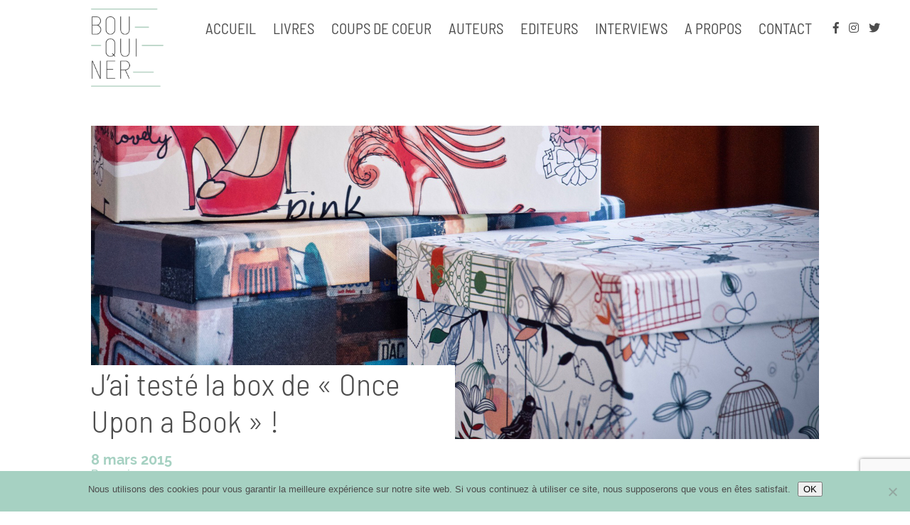

--- FILE ---
content_type: text/html; charset=UTF-8
request_url: https://bouquiner.ch/3441/jai-teste-la-box-de-once-upon-a-book/
body_size: 15581
content:
<!DOCTYPE html>
<html lang="fr-FR">
    <head>
        <meta charset="UTF-8" />
        <meta name="viewport" content="width=device-width, initial-scale=1" />

        <title>J&#039;ai testé la box de &quot;Once Upon a Book&quot; ! - Bouquiner</title>

        <link rel="stylesheet" type="text/css" media="all" href="https://bouquiner.ch/wp-content/themes/bouquiner/style.css" />
        <link rel="stylesheet" href="https://bouquiner.ch/wp-content/themes/bouquiner/fonts/fontawesome/css/all.min.css" />
        <link rel="stylesheet" href="https://bouquiner.ch/wp-content/themes/bouquiner/animate.css" />

        <link rel="profile" href="http://gmpg.org/xfn/11" />
        <link rel="pingback" href="https://bouquiner.ch/xmlrpc.php" />
                <meta name='robots' content='index, follow, max-image-preview:large, max-snippet:-1, max-video-preview:-1' />

	<!-- This site is optimized with the Yoast SEO plugin v26.7 - https://yoast.com/wordpress/plugins/seo/ -->
	<title>J&#039;ai testé la box de &quot;Once Upon a Book&quot; ! - Bouquiner</title>
	<link rel="canonical" href="https://bouquiner.ch/3441/jai-teste-la-box-de-once-upon-a-book/" />
	<meta property="og:locale" content="fr_FR" />
	<meta property="og:type" content="article" />
	<meta property="og:title" content="J&#039;ai testé la box de &quot;Once Upon a Book&quot; ! - Bouquiner" />
	<meta property="og:description" content="Quoi ? Vous ne connaissez pas Once Upon a Book ? Moi non plus, jusqu&rsquo;à ce que j&rsquo;essaie leur box (boîte) ! Le principe est simple, chaque mois Once Upon a Book propose une box à thème pour le prix de 20 euros (+ frais de port). La box contient : 1 à 3 livres [&hellip;]" />
	<meta property="og:url" content="https://bouquiner.ch/3441/jai-teste-la-box-de-once-upon-a-book/" />
	<meta property="og:site_name" content="Bouquiner" />
	<meta property="article:publisher" content="https://www.facebook.com/Bouquiner" />
	<meta property="article:author" content="www.facebook.com/Bouquiner" />
	<meta property="article:published_time" content="2015-03-08T18:23:55+00:00" />
	<meta property="article:modified_time" content="2019-07-28T11:33:56+00:00" />
	<meta property="og:image" content="https://bouquiner.ch/wp-content/uploads/Onceuponbox.jpg" />
	<meta property="og:image:width" content="1200" />
	<meta property="og:image:height" content="441" />
	<meta property="og:image:type" content="image/jpeg" />
	<meta name="author" content="Stella" />
	<meta name="twitter:card" content="summary_large_image" />
	<meta name="twitter:creator" content="@Bouquiner" />
	<meta name="twitter:site" content="@Bouquiner" />
	<meta name="twitter:label1" content="Écrit par" />
	<meta name="twitter:data1" content="Stella" />
	<meta name="twitter:label2" content="Durée de lecture estimée" />
	<meta name="twitter:data2" content="2 minutes" />
	<script type="application/ld+json" class="yoast-schema-graph">{"@context":"https://schema.org","@graph":[{"@type":"Article","@id":"https://bouquiner.ch/3441/jai-teste-la-box-de-once-upon-a-book/#article","isPartOf":{"@id":"https://bouquiner.ch/3441/jai-teste-la-box-de-once-upon-a-book/"},"author":{"name":"Stella","@id":"https://bouquiner.ch/#/schema/person/a68529cd9ae544c13bec0bd92e05757b"},"headline":"J&rsquo;ai testé la box de « Once Upon a Book » !","datePublished":"2015-03-08T18:23:55+00:00","dateModified":"2019-07-28T11:33:56+00:00","mainEntityOfPage":{"@id":"https://bouquiner.ch/3441/jai-teste-la-box-de-once-upon-a-book/"},"wordCount":364,"commentCount":10,"image":{"@id":"https://bouquiner.ch/3441/jai-teste-la-box-de-once-upon-a-book/#primaryimage"},"thumbnailUrl":"https://bouquiner.ch/wp-content/uploads/Onceuponbox.jpg","keywords":["Once Upon a Book","Surprise"],"articleSection":["Bouquiner"],"inLanguage":"fr-FR","potentialAction":[{"@type":"CommentAction","name":"Comment","target":["https://bouquiner.ch/3441/jai-teste-la-box-de-once-upon-a-book/#respond"]}]},{"@type":"WebPage","@id":"https://bouquiner.ch/3441/jai-teste-la-box-de-once-upon-a-book/","url":"https://bouquiner.ch/3441/jai-teste-la-box-de-once-upon-a-book/","name":"J'ai testé la box de \"Once Upon a Book\" ! - Bouquiner","isPartOf":{"@id":"https://bouquiner.ch/#website"},"primaryImageOfPage":{"@id":"https://bouquiner.ch/3441/jai-teste-la-box-de-once-upon-a-book/#primaryimage"},"image":{"@id":"https://bouquiner.ch/3441/jai-teste-la-box-de-once-upon-a-book/#primaryimage"},"thumbnailUrl":"https://bouquiner.ch/wp-content/uploads/Onceuponbox.jpg","datePublished":"2015-03-08T18:23:55+00:00","dateModified":"2019-07-28T11:33:56+00:00","author":{"@id":"https://bouquiner.ch/#/schema/person/a68529cd9ae544c13bec0bd92e05757b"},"breadcrumb":{"@id":"https://bouquiner.ch/3441/jai-teste-la-box-de-once-upon-a-book/#breadcrumb"},"inLanguage":"fr-FR","potentialAction":[{"@type":"ReadAction","target":["https://bouquiner.ch/3441/jai-teste-la-box-de-once-upon-a-book/"]}]},{"@type":"ImageObject","inLanguage":"fr-FR","@id":"https://bouquiner.ch/3441/jai-teste-la-box-de-once-upon-a-book/#primaryimage","url":"https://bouquiner.ch/wp-content/uploads/Onceuponbox.jpg","contentUrl":"https://bouquiner.ch/wp-content/uploads/Onceuponbox.jpg","width":1200,"height":441},{"@type":"BreadcrumbList","@id":"https://bouquiner.ch/3441/jai-teste-la-box-de-once-upon-a-book/#breadcrumb","itemListElement":[{"@type":"ListItem","position":1,"name":"Accueil","item":"https://bouquiner.ch/"},{"@type":"ListItem","position":2,"name":"J&rsquo;ai testé la box de « Once Upon a Book » !"}]},{"@type":"WebSite","@id":"https://bouquiner.ch/#website","url":"https://bouquiner.ch/","name":"Bouquiner","description":"Blog littéraire","potentialAction":[{"@type":"SearchAction","target":{"@type":"EntryPoint","urlTemplate":"https://bouquiner.ch/?s={search_term_string}"},"query-input":{"@type":"PropertyValueSpecification","valueRequired":true,"valueName":"search_term_string"}}],"inLanguage":"fr-FR"},{"@type":"Person","@id":"https://bouquiner.ch/#/schema/person/a68529cd9ae544c13bec0bd92e05757b","name":"Stella","sameAs":["https://www.bouquiner.ch","www.facebook.com/Bouquiner","www.instagram.com/bouquiner.ch","https://x.com/Bouquiner"]}]}</script>
	<!-- / Yoast SEO plugin. -->


<link rel='dns-prefetch' href='//stats.wp.com' />
<link rel="alternate" type="application/rss+xml" title="Bouquiner &raquo; J&rsquo;ai testé la box de « Once Upon a Book » ! Flux des commentaires" href="https://bouquiner.ch/3441/jai-teste-la-box-de-once-upon-a-book/feed/" />
<link rel="alternate" title="oEmbed (JSON)" type="application/json+oembed" href="https://bouquiner.ch/wp-json/oembed/1.0/embed?url=https%3A%2F%2Fbouquiner.ch%2F3441%2Fjai-teste-la-box-de-once-upon-a-book%2F" />
<link rel="alternate" title="oEmbed (XML)" type="text/xml+oembed" href="https://bouquiner.ch/wp-json/oembed/1.0/embed?url=https%3A%2F%2Fbouquiner.ch%2F3441%2Fjai-teste-la-box-de-once-upon-a-book%2F&#038;format=xml" />
<style id='wp-img-auto-sizes-contain-inline-css' type='text/css'>
img:is([sizes=auto i],[sizes^="auto," i]){contain-intrinsic-size:3000px 1500px}
/*# sourceURL=wp-img-auto-sizes-contain-inline-css */
</style>
<link rel='stylesheet' id='jetpack_related-posts-css' href='https://bouquiner.ch/wp-content/plugins/jetpack/modules/related-posts/related-posts.css?ver=20240116' type='text/css' media='all' />
<style id='wp-block-library-inline-css' type='text/css'>
:root{--wp-block-synced-color:#7a00df;--wp-block-synced-color--rgb:122,0,223;--wp-bound-block-color:var(--wp-block-synced-color);--wp-editor-canvas-background:#ddd;--wp-admin-theme-color:#007cba;--wp-admin-theme-color--rgb:0,124,186;--wp-admin-theme-color-darker-10:#006ba1;--wp-admin-theme-color-darker-10--rgb:0,107,160.5;--wp-admin-theme-color-darker-20:#005a87;--wp-admin-theme-color-darker-20--rgb:0,90,135;--wp-admin-border-width-focus:2px}@media (min-resolution:192dpi){:root{--wp-admin-border-width-focus:1.5px}}.wp-element-button{cursor:pointer}:root .has-very-light-gray-background-color{background-color:#eee}:root .has-very-dark-gray-background-color{background-color:#313131}:root .has-very-light-gray-color{color:#eee}:root .has-very-dark-gray-color{color:#313131}:root .has-vivid-green-cyan-to-vivid-cyan-blue-gradient-background{background:linear-gradient(135deg,#00d084,#0693e3)}:root .has-purple-crush-gradient-background{background:linear-gradient(135deg,#34e2e4,#4721fb 50%,#ab1dfe)}:root .has-hazy-dawn-gradient-background{background:linear-gradient(135deg,#faaca8,#dad0ec)}:root .has-subdued-olive-gradient-background{background:linear-gradient(135deg,#fafae1,#67a671)}:root .has-atomic-cream-gradient-background{background:linear-gradient(135deg,#fdd79a,#004a59)}:root .has-nightshade-gradient-background{background:linear-gradient(135deg,#330968,#31cdcf)}:root .has-midnight-gradient-background{background:linear-gradient(135deg,#020381,#2874fc)}:root{--wp--preset--font-size--normal:16px;--wp--preset--font-size--huge:42px}.has-regular-font-size{font-size:1em}.has-larger-font-size{font-size:2.625em}.has-normal-font-size{font-size:var(--wp--preset--font-size--normal)}.has-huge-font-size{font-size:var(--wp--preset--font-size--huge)}.has-text-align-center{text-align:center}.has-text-align-left{text-align:left}.has-text-align-right{text-align:right}.has-fit-text{white-space:nowrap!important}#end-resizable-editor-section{display:none}.aligncenter{clear:both}.items-justified-left{justify-content:flex-start}.items-justified-center{justify-content:center}.items-justified-right{justify-content:flex-end}.items-justified-space-between{justify-content:space-between}.screen-reader-text{border:0;clip-path:inset(50%);height:1px;margin:-1px;overflow:hidden;padding:0;position:absolute;width:1px;word-wrap:normal!important}.screen-reader-text:focus{background-color:#ddd;clip-path:none;color:#444;display:block;font-size:1em;height:auto;left:5px;line-height:normal;padding:15px 23px 14px;text-decoration:none;top:5px;width:auto;z-index:100000}html :where(.has-border-color){border-style:solid}html :where([style*=border-top-color]){border-top-style:solid}html :where([style*=border-right-color]){border-right-style:solid}html :where([style*=border-bottom-color]){border-bottom-style:solid}html :where([style*=border-left-color]){border-left-style:solid}html :where([style*=border-width]){border-style:solid}html :where([style*=border-top-width]){border-top-style:solid}html :where([style*=border-right-width]){border-right-style:solid}html :where([style*=border-bottom-width]){border-bottom-style:solid}html :where([style*=border-left-width]){border-left-style:solid}html :where(img[class*=wp-image-]){height:auto;max-width:100%}:where(figure){margin:0 0 1em}html :where(.is-position-sticky){--wp-admin--admin-bar--position-offset:var(--wp-admin--admin-bar--height,0px)}@media screen and (max-width:600px){html :where(.is-position-sticky){--wp-admin--admin-bar--position-offset:0px}}

/*# sourceURL=wp-block-library-inline-css */
</style><style id='global-styles-inline-css' type='text/css'>
:root{--wp--preset--aspect-ratio--square: 1;--wp--preset--aspect-ratio--4-3: 4/3;--wp--preset--aspect-ratio--3-4: 3/4;--wp--preset--aspect-ratio--3-2: 3/2;--wp--preset--aspect-ratio--2-3: 2/3;--wp--preset--aspect-ratio--16-9: 16/9;--wp--preset--aspect-ratio--9-16: 9/16;--wp--preset--color--black: #000000;--wp--preset--color--cyan-bluish-gray: #abb8c3;--wp--preset--color--white: #ffffff;--wp--preset--color--pale-pink: #f78da7;--wp--preset--color--vivid-red: #cf2e2e;--wp--preset--color--luminous-vivid-orange: #ff6900;--wp--preset--color--luminous-vivid-amber: #fcb900;--wp--preset--color--light-green-cyan: #7bdcb5;--wp--preset--color--vivid-green-cyan: #00d084;--wp--preset--color--pale-cyan-blue: #8ed1fc;--wp--preset--color--vivid-cyan-blue: #0693e3;--wp--preset--color--vivid-purple: #9b51e0;--wp--preset--gradient--vivid-cyan-blue-to-vivid-purple: linear-gradient(135deg,rgb(6,147,227) 0%,rgb(155,81,224) 100%);--wp--preset--gradient--light-green-cyan-to-vivid-green-cyan: linear-gradient(135deg,rgb(122,220,180) 0%,rgb(0,208,130) 100%);--wp--preset--gradient--luminous-vivid-amber-to-luminous-vivid-orange: linear-gradient(135deg,rgb(252,185,0) 0%,rgb(255,105,0) 100%);--wp--preset--gradient--luminous-vivid-orange-to-vivid-red: linear-gradient(135deg,rgb(255,105,0) 0%,rgb(207,46,46) 100%);--wp--preset--gradient--very-light-gray-to-cyan-bluish-gray: linear-gradient(135deg,rgb(238,238,238) 0%,rgb(169,184,195) 100%);--wp--preset--gradient--cool-to-warm-spectrum: linear-gradient(135deg,rgb(74,234,220) 0%,rgb(151,120,209) 20%,rgb(207,42,186) 40%,rgb(238,44,130) 60%,rgb(251,105,98) 80%,rgb(254,248,76) 100%);--wp--preset--gradient--blush-light-purple: linear-gradient(135deg,rgb(255,206,236) 0%,rgb(152,150,240) 100%);--wp--preset--gradient--blush-bordeaux: linear-gradient(135deg,rgb(254,205,165) 0%,rgb(254,45,45) 50%,rgb(107,0,62) 100%);--wp--preset--gradient--luminous-dusk: linear-gradient(135deg,rgb(255,203,112) 0%,rgb(199,81,192) 50%,rgb(65,88,208) 100%);--wp--preset--gradient--pale-ocean: linear-gradient(135deg,rgb(255,245,203) 0%,rgb(182,227,212) 50%,rgb(51,167,181) 100%);--wp--preset--gradient--electric-grass: linear-gradient(135deg,rgb(202,248,128) 0%,rgb(113,206,126) 100%);--wp--preset--gradient--midnight: linear-gradient(135deg,rgb(2,3,129) 0%,rgb(40,116,252) 100%);--wp--preset--font-size--small: 13px;--wp--preset--font-size--medium: 20px;--wp--preset--font-size--large: 36px;--wp--preset--font-size--x-large: 42px;--wp--preset--spacing--20: 0.44rem;--wp--preset--spacing--30: 0.67rem;--wp--preset--spacing--40: 1rem;--wp--preset--spacing--50: 1.5rem;--wp--preset--spacing--60: 2.25rem;--wp--preset--spacing--70: 3.38rem;--wp--preset--spacing--80: 5.06rem;--wp--preset--shadow--natural: 6px 6px 9px rgba(0, 0, 0, 0.2);--wp--preset--shadow--deep: 12px 12px 50px rgba(0, 0, 0, 0.4);--wp--preset--shadow--sharp: 6px 6px 0px rgba(0, 0, 0, 0.2);--wp--preset--shadow--outlined: 6px 6px 0px -3px rgb(255, 255, 255), 6px 6px rgb(0, 0, 0);--wp--preset--shadow--crisp: 6px 6px 0px rgb(0, 0, 0);}:where(.is-layout-flex){gap: 0.5em;}:where(.is-layout-grid){gap: 0.5em;}body .is-layout-flex{display: flex;}.is-layout-flex{flex-wrap: wrap;align-items: center;}.is-layout-flex > :is(*, div){margin: 0;}body .is-layout-grid{display: grid;}.is-layout-grid > :is(*, div){margin: 0;}:where(.wp-block-columns.is-layout-flex){gap: 2em;}:where(.wp-block-columns.is-layout-grid){gap: 2em;}:where(.wp-block-post-template.is-layout-flex){gap: 1.25em;}:where(.wp-block-post-template.is-layout-grid){gap: 1.25em;}.has-black-color{color: var(--wp--preset--color--black) !important;}.has-cyan-bluish-gray-color{color: var(--wp--preset--color--cyan-bluish-gray) !important;}.has-white-color{color: var(--wp--preset--color--white) !important;}.has-pale-pink-color{color: var(--wp--preset--color--pale-pink) !important;}.has-vivid-red-color{color: var(--wp--preset--color--vivid-red) !important;}.has-luminous-vivid-orange-color{color: var(--wp--preset--color--luminous-vivid-orange) !important;}.has-luminous-vivid-amber-color{color: var(--wp--preset--color--luminous-vivid-amber) !important;}.has-light-green-cyan-color{color: var(--wp--preset--color--light-green-cyan) !important;}.has-vivid-green-cyan-color{color: var(--wp--preset--color--vivid-green-cyan) !important;}.has-pale-cyan-blue-color{color: var(--wp--preset--color--pale-cyan-blue) !important;}.has-vivid-cyan-blue-color{color: var(--wp--preset--color--vivid-cyan-blue) !important;}.has-vivid-purple-color{color: var(--wp--preset--color--vivid-purple) !important;}.has-black-background-color{background-color: var(--wp--preset--color--black) !important;}.has-cyan-bluish-gray-background-color{background-color: var(--wp--preset--color--cyan-bluish-gray) !important;}.has-white-background-color{background-color: var(--wp--preset--color--white) !important;}.has-pale-pink-background-color{background-color: var(--wp--preset--color--pale-pink) !important;}.has-vivid-red-background-color{background-color: var(--wp--preset--color--vivid-red) !important;}.has-luminous-vivid-orange-background-color{background-color: var(--wp--preset--color--luminous-vivid-orange) !important;}.has-luminous-vivid-amber-background-color{background-color: var(--wp--preset--color--luminous-vivid-amber) !important;}.has-light-green-cyan-background-color{background-color: var(--wp--preset--color--light-green-cyan) !important;}.has-vivid-green-cyan-background-color{background-color: var(--wp--preset--color--vivid-green-cyan) !important;}.has-pale-cyan-blue-background-color{background-color: var(--wp--preset--color--pale-cyan-blue) !important;}.has-vivid-cyan-blue-background-color{background-color: var(--wp--preset--color--vivid-cyan-blue) !important;}.has-vivid-purple-background-color{background-color: var(--wp--preset--color--vivid-purple) !important;}.has-black-border-color{border-color: var(--wp--preset--color--black) !important;}.has-cyan-bluish-gray-border-color{border-color: var(--wp--preset--color--cyan-bluish-gray) !important;}.has-white-border-color{border-color: var(--wp--preset--color--white) !important;}.has-pale-pink-border-color{border-color: var(--wp--preset--color--pale-pink) !important;}.has-vivid-red-border-color{border-color: var(--wp--preset--color--vivid-red) !important;}.has-luminous-vivid-orange-border-color{border-color: var(--wp--preset--color--luminous-vivid-orange) !important;}.has-luminous-vivid-amber-border-color{border-color: var(--wp--preset--color--luminous-vivid-amber) !important;}.has-light-green-cyan-border-color{border-color: var(--wp--preset--color--light-green-cyan) !important;}.has-vivid-green-cyan-border-color{border-color: var(--wp--preset--color--vivid-green-cyan) !important;}.has-pale-cyan-blue-border-color{border-color: var(--wp--preset--color--pale-cyan-blue) !important;}.has-vivid-cyan-blue-border-color{border-color: var(--wp--preset--color--vivid-cyan-blue) !important;}.has-vivid-purple-border-color{border-color: var(--wp--preset--color--vivid-purple) !important;}.has-vivid-cyan-blue-to-vivid-purple-gradient-background{background: var(--wp--preset--gradient--vivid-cyan-blue-to-vivid-purple) !important;}.has-light-green-cyan-to-vivid-green-cyan-gradient-background{background: var(--wp--preset--gradient--light-green-cyan-to-vivid-green-cyan) !important;}.has-luminous-vivid-amber-to-luminous-vivid-orange-gradient-background{background: var(--wp--preset--gradient--luminous-vivid-amber-to-luminous-vivid-orange) !important;}.has-luminous-vivid-orange-to-vivid-red-gradient-background{background: var(--wp--preset--gradient--luminous-vivid-orange-to-vivid-red) !important;}.has-very-light-gray-to-cyan-bluish-gray-gradient-background{background: var(--wp--preset--gradient--very-light-gray-to-cyan-bluish-gray) !important;}.has-cool-to-warm-spectrum-gradient-background{background: var(--wp--preset--gradient--cool-to-warm-spectrum) !important;}.has-blush-light-purple-gradient-background{background: var(--wp--preset--gradient--blush-light-purple) !important;}.has-blush-bordeaux-gradient-background{background: var(--wp--preset--gradient--blush-bordeaux) !important;}.has-luminous-dusk-gradient-background{background: var(--wp--preset--gradient--luminous-dusk) !important;}.has-pale-ocean-gradient-background{background: var(--wp--preset--gradient--pale-ocean) !important;}.has-electric-grass-gradient-background{background: var(--wp--preset--gradient--electric-grass) !important;}.has-midnight-gradient-background{background: var(--wp--preset--gradient--midnight) !important;}.has-small-font-size{font-size: var(--wp--preset--font-size--small) !important;}.has-medium-font-size{font-size: var(--wp--preset--font-size--medium) !important;}.has-large-font-size{font-size: var(--wp--preset--font-size--large) !important;}.has-x-large-font-size{font-size: var(--wp--preset--font-size--x-large) !important;}
/*# sourceURL=global-styles-inline-css */
</style>

<style id='classic-theme-styles-inline-css' type='text/css'>
/*! This file is auto-generated */
.wp-block-button__link{color:#fff;background-color:#32373c;border-radius:9999px;box-shadow:none;text-decoration:none;padding:calc(.667em + 2px) calc(1.333em + 2px);font-size:1.125em}.wp-block-file__button{background:#32373c;color:#fff;text-decoration:none}
/*# sourceURL=/wp-includes/css/classic-themes.min.css */
</style>
<link rel='stylesheet' id='contact-form-7-css' href='https://bouquiner.ch/wp-content/plugins/contact-form-7/includes/css/styles.css?ver=6.1.4' type='text/css' media='all' />
<link rel='stylesheet' id='cookie-notice-front-css' href='https://bouquiner.ch/wp-content/plugins/cookie-notice/css/front.min.css?ver=2.5.11' type='text/css' media='all' />
<script type="text/javascript" id="jetpack_related-posts-js-extra">
/* <![CDATA[ */
var related_posts_js_options = {"post_heading":"h4"};
//# sourceURL=jetpack_related-posts-js-extra
/* ]]> */
</script>
<script type="text/javascript" src="https://bouquiner.ch/wp-content/plugins/jetpack/_inc/build/related-posts/related-posts.min.js?ver=20240116" id="jetpack_related-posts-js"></script>
<script type="text/javascript" id="cookie-notice-front-js-before">
/* <![CDATA[ */
var cnArgs = {"ajaxUrl":"https:\/\/bouquiner.ch\/wp-admin\/admin-ajax.php","nonce":"4c1e50fa30","hideEffect":"fade","position":"bottom","onScroll":false,"onScrollOffset":100,"onClick":false,"cookieName":"cookie_notice_accepted","cookieTime":2592000,"cookieTimeRejected":2592000,"globalCookie":false,"redirection":false,"cache":false,"revokeCookies":false,"revokeCookiesOpt":"automatic"};

//# sourceURL=cookie-notice-front-js-before
/* ]]> */
</script>
<script type="text/javascript" src="https://bouquiner.ch/wp-content/plugins/cookie-notice/js/front.min.js?ver=2.5.11" id="cookie-notice-front-js"></script>
<link rel="https://api.w.org/" href="https://bouquiner.ch/wp-json/" /><link rel="alternate" title="JSON" type="application/json" href="https://bouquiner.ch/wp-json/wp/v2/posts/3441" /><link rel="EditURI" type="application/rsd+xml" title="RSD" href="https://bouquiner.ch/xmlrpc.php?rsd" />
<meta name="generator" content="WordPress 6.9" />
<link rel='shortlink' href='https://bouquiner.ch/?p=3441' />
	<style>img#wpstats{display:none}</style>
		<link rel="icon" href="https://bouquiner.ch/wp-content/uploads/cropped-favicon-32x32.jpg" sizes="32x32" />
<link rel="icon" href="https://bouquiner.ch/wp-content/uploads/cropped-favicon-192x192.jpg" sizes="192x192" />
<link rel="apple-touch-icon" href="https://bouquiner.ch/wp-content/uploads/cropped-favicon-180x180.jpg" />
<meta name="msapplication-TileImage" content="https://bouquiner.ch/wp-content/uploads/cropped-favicon-270x270.jpg" />

        <script>
            (function(i,s,o,g,r,a,m){i['GoogleAnalyticsObject']=r;i[r]=i[r]||function(){
            (i[r].q=i[r].q||[]).push(arguments)},i[r].l=1*new Date();a=s.createElement(o),
            m=s.getElementsByTagName(o)[0];a.async=1;a.src=g;m.parentNode.insertBefore(a,m)
            })(window,document,'script','//www.google-analytics.com/analytics.js','ga');

            ga('create', 'UA-51510696-1', 'bouquiner.ch');
            ga('send', 'pageview');
        </script>
    </head>

    <body>        <header class="header-page">
        <div class="row padding-s">
            <div class="col-10 col-mobile-hide">
            </div>
            <div class="col-80">
                <div class="row">
                    <div class="col-10 col-mobile-logo">
                        <a href="https://bouquiner.ch" alt="Page d'accueil de Bouquiner"><img src="https://bouquiner.ch/wp-content/uploads/Logo_Bouquiner.png" alt="Logo Bouquiner" /></a>
                    </div>
                    <div class="col-90 col-mobile-menu" id="resp-menu">
                        <a href="#" class="menu-icon left"><i class="fa fa-bars fa-2x left" aria-hidden="true"></i></a>
                        <div class="menu-main-menu-container"><ul id="menu-main-menu" class="menu"><li id="menu-item-28" class="menu-item menu-item-type-custom menu-item-object-custom menu-item-home menu-item-28"><a href="https://bouquiner.ch">Accueil</a></li>
<li id="menu-item-857" class="menu-item menu-item-type-taxonomy menu-item-object-category menu-item-has-children menu-item-857"><a href="https://bouquiner.ch/category/livres/">Livres</a>
<ul class="sub-menu">
	<li id="menu-item-858" class="menu-item menu-item-type-taxonomy menu-item-object-category menu-item-858"><a href="https://bouquiner.ch/category/livres/biographies/">Biographies</a></li>
	<li id="menu-item-859" class="menu-item menu-item-type-taxonomy menu-item-object-category menu-item-859"><a href="https://bouquiner.ch/category/livres/essais/">Essais</a></li>
	<li id="menu-item-9514" class="menu-item menu-item-type-taxonomy menu-item-object-category menu-item-9514"><a href="https://bouquiner.ch/category/livres/guides-bien-etre-voyages/">Guides (Bien-être, voyages)</a></li>
	<li id="menu-item-10694" class="menu-item menu-item-type-taxonomy menu-item-object-category menu-item-10694"><a href="https://bouquiner.ch/category/livres/jeunesse/">Jeunesse</a></li>
	<li id="menu-item-10695" class="menu-item menu-item-type-taxonomy menu-item-object-category menu-item-10695"><a href="https://bouquiner.ch/category/livres/litterature-quebecoise/">Littérature québécoise</a></li>
	<li id="menu-item-860" class="menu-item menu-item-type-taxonomy menu-item-object-category menu-item-860"><a href="https://bouquiner.ch/category/livres/nouvelles/">Nouvelles</a></li>
	<li id="menu-item-10696" class="menu-item menu-item-type-taxonomy menu-item-object-category menu-item-10696"><a href="https://bouquiner.ch/category/livres/new-adult/">New Adult</a></li>
	<li id="menu-item-861" class="menu-item menu-item-type-taxonomy menu-item-object-category menu-item-861"><a href="https://bouquiner.ch/category/livres/poesie/">Poésie</a></li>
	<li id="menu-item-862" class="menu-item menu-item-type-taxonomy menu-item-object-category menu-item-862"><a href="https://bouquiner.ch/category/livres/roman/">Romans</a></li>
	<li id="menu-item-10697" class="menu-item menu-item-type-taxonomy menu-item-object-category menu-item-10697"><a href="https://bouquiner.ch/category/livres/romans-autobiographiques/">Romans autobiographiques</a></li>
	<li id="menu-item-1707" class="menu-item menu-item-type-taxonomy menu-item-object-category menu-item-1707"><a href="https://bouquiner.ch/category/livres/romans-biographiques/">Romans biographiques</a></li>
	<li id="menu-item-10698" class="menu-item menu-item-type-taxonomy menu-item-object-category menu-item-10698"><a href="https://bouquiner.ch/category/livres/romans-de-developpement-personnel/">Romans de développement personnel</a></li>
	<li id="menu-item-6637" class="menu-item menu-item-type-taxonomy menu-item-object-category menu-item-6637"><a href="https://bouquiner.ch/category/livres/romans-policiers/">Romans policiers</a></li>
	<li id="menu-item-2597" class="menu-item menu-item-type-taxonomy menu-item-object-category menu-item-2597"><a href="https://bouquiner.ch/category/livres/theatre/">Théâtre</a></li>
	<li id="menu-item-6638" class="menu-item menu-item-type-taxonomy menu-item-object-category menu-item-6638"><a href="https://bouquiner.ch/category/livres/thriller/">Thriller</a></li>
	<li id="menu-item-10699" class="menu-item menu-item-type-taxonomy menu-item-object-category menu-item-10699"><a href="https://bouquiner.ch/category/livres/young-adult/">Young Adult</a></li>
	<li id="menu-item-2687" class="menu-item menu-item-type-taxonomy menu-item-object-category menu-item-2687"><a href="https://bouquiner.ch/category/service-presse-2/">Service Presse</a></li>
</ul>
</li>
<li id="menu-item-9066" class="menu-item menu-item-type-taxonomy menu-item-object-category menu-item-has-children menu-item-9066"><a href="https://bouquiner.ch/category/coups-de-coeur/">Coups de coeur</a>
<ul class="sub-menu">
	<li id="menu-item-10949" class="menu-item menu-item-type-taxonomy menu-item-object-category menu-item-10949"><a href="https://bouquiner.ch/category/coups-de-coeur/coups-de-coeur-2025/">2025</a></li>
	<li id="menu-item-10701" class="menu-item menu-item-type-taxonomy menu-item-object-category menu-item-10701"><a href="https://bouquiner.ch/category/coups-de-coeur/coups-de-coeur-2023/">2023</a></li>
	<li id="menu-item-10700" class="menu-item menu-item-type-taxonomy menu-item-object-category menu-item-10700"><a href="https://bouquiner.ch/category/coups-de-coeur/coups-de-coeur-2022/">2022</a></li>
	<li id="menu-item-10429" class="menu-item menu-item-type-taxonomy menu-item-object-category menu-item-10429"><a href="https://bouquiner.ch/category/coups-de-coeur/coups-de-coeur-2021/">2021</a></li>
	<li id="menu-item-10138" class="menu-item menu-item-type-taxonomy menu-item-object-category menu-item-10138"><a href="https://bouquiner.ch/category/coups-de-coeur/coups-de-coeur-2020/">2020</a></li>
	<li id="menu-item-8378" class="menu-item menu-item-type-taxonomy menu-item-object-category menu-item-8378"><a href="https://bouquiner.ch/category/coups-de-coeur/coupsdecoeur2019/">2019</a></li>
	<li id="menu-item-7682" class="menu-item menu-item-type-taxonomy menu-item-object-category menu-item-7682"><a href="https://bouquiner.ch/category/coups-de-coeur/coups-de-coeur-2018/">2018</a></li>
	<li id="menu-item-6759" class="menu-item menu-item-type-taxonomy menu-item-object-category menu-item-6759"><a href="https://bouquiner.ch/category/coups-de-coeur/coups-de-coeur-2017/">2017</a></li>
	<li id="menu-item-5207" class="menu-item menu-item-type-taxonomy menu-item-object-category menu-item-5207"><a href="https://bouquiner.ch/category/coups-de-coeur/coups-de-coeur-2016/">2016</a></li>
	<li id="menu-item-3285" class="menu-item menu-item-type-taxonomy menu-item-object-category menu-item-3285"><a href="https://bouquiner.ch/category/coups-de-coeur/coups-de-coeur-2015/">2015</a></li>
	<li id="menu-item-3284" class="menu-item menu-item-type-taxonomy menu-item-object-category menu-item-3284"><a href="https://bouquiner.ch/category/coups-de-coeur/coups-de-coeur-2014/">2014</a></li>
</ul>
</li>
<li id="menu-item-856" class="menu-item menu-item-type-taxonomy menu-item-object-category menu-item-856"><a href="https://bouquiner.ch/category/auteurs/">Auteurs</a></li>
<li id="menu-item-9864" class="menu-item menu-item-type-taxonomy menu-item-object-category menu-item-9864"><a href="https://bouquiner.ch/category/editeurs/">Editeurs</a></li>
<li id="menu-item-1067" class="menu-item menu-item-type-taxonomy menu-item-object-category menu-item-has-children menu-item-1067"><a href="https://bouquiner.ch/category/interviews/">Interviews</a>
<ul class="sub-menu">
	<li id="menu-item-2255" class="menu-item menu-item-type-taxonomy menu-item-object-category menu-item-2255"><a href="https://bouquiner.ch/category/interviews/interviews-auteurs/">Auteurs</a></li>
	<li id="menu-item-2256" class="menu-item menu-item-type-taxonomy menu-item-object-category menu-item-2256"><a href="https://bouquiner.ch/category/interviews/interviews-editions/">Editions</a></li>
	<li id="menu-item-9591" class="menu-item menu-item-type-taxonomy menu-item-object-category menu-item-9591"><a href="https://bouquiner.ch/category/interviews/interviews-librairies/">Librairies</a></li>
	<li id="menu-item-5431" class="menu-item menu-item-type-taxonomy menu-item-object-category menu-item-5431"><a href="https://bouquiner.ch/category/interviews/interviews-manifestations/">Manifestations</a></li>
	<li id="menu-item-2374" class="menu-item menu-item-type-taxonomy menu-item-object-category menu-item-2374"><a href="https://bouquiner.ch/category/interviews/interviews-blogs/">Blogs</a></li>
</ul>
</li>
<li id="menu-item-817" class="menu-item menu-item-type-post_type menu-item-object-page menu-item-has-children menu-item-817"><a href="https://bouquiner.ch/apropos/">A propos</a>
<ul class="sub-menu">
	<li id="menu-item-1141" class="menu-item menu-item-type-post_type menu-item-object-page menu-item-1141"><a href="https://bouquiner.ch/on-parle-de-bouquiner/">On en parle !</a></li>
</ul>
</li>
<li id="menu-item-5237" class="menu-item menu-item-type-post_type menu-item-object-page menu-item-5237"><a href="https://bouquiner.ch/contact/">Contact</a></li>
</ul></div>                    </div>
                </div>
            </div>
            <div class="col-10 col-mobile-hide" style="padding-top:20px; padding-left:20px;">
                <a href="https://www.facebook.com/Bouquiner/" target="facebook" alt="Facebook Bouquiner"><i class="fab fa-facebook-f gray" style="padding-right:10px;"></i></a>
                <a href="https://www.instagram.com/bouquiner.ch/" target="inta" alt="Instagram Bouquiner"><i class="fab fa-instagram gray" style="padding-right:10px;"></i></a>
                <a href="https://twitter.com/Bouquiner" target="twitter" alt="Twitter Bouquiner"><i class="fab fa-twitter gray"></i></a>
            </div>
        </div>
        </header>

                
        
<div class="row" style="padding-top:50px;">
    <div class="col-10">
    </div>

    <div class="col-80 post-title">
        <div class="single-img-container"><img width="1200" height="441" src="https://bouquiner.ch/wp-content/uploads/Onceuponbox.jpg" class="home-img animated fadeInRight wp-post-image" alt="" title="Feature image" decoding="async" fetchpriority="high" srcset="https://bouquiner.ch/wp-content/uploads/Onceuponbox.jpg 1200w, https://bouquiner.ch/wp-content/uploads/Onceuponbox-300x110.jpg 300w, https://bouquiner.ch/wp-content/uploads/Onceuponbox-768x282.jpg 768w, https://bouquiner.ch/wp-content/uploads/Onceuponbox-1024x376.jpg 1024w, https://bouquiner.ch/wp-content/uploads/Onceuponbox-600x221.jpg 600w" sizes="(max-width: 1200px) 100vw, 1200px" /><div class="single-img-left post-title"><h1>J&rsquo;ai testé la box de « Once Upon a Book » !</h1></div></div>    </div>
    <div class="col-10">
    </div>
</div>

<div class="row">
    <div class="col-10">
    </div>
    <div class="col-60 padding-l bouquiner-single-content">
        <div>
            <p class="post-info">
            <span class="post-info-date">8 mars 2015</span><br />
            <a href="https://bouquiner.ch/category/bouquiner/" rel="category tag">Bouquiner</a>            </p>
        </div>

        <div class="post-content padding-l">
          <p style="text-align: justify;">Quoi ? Vous ne connaissez pas <a href="https://www.facebook.com/Onceuponabookbox?fref=ts" target="_blank" rel="noopener noreferrer">Once Upon a Book</a> ? Moi non plus, jusqu&rsquo;à ce que j&rsquo;essaie leur box (boîte) !</p>
<p style="text-align: justify;">Le principe est simple, chaque mois <strong>Once Upon a Book</strong> propose une box à thème pour le prix de 20 euros (+ frais de port). La box contient : 1 à 3 livres correspondant à nos goûts littéraires, des gourmandises (à boire et à manger), des goodies (marque-pages, extraits de livres, etc&#8230;) et une ou plusieurs surprises.</p>
<p style="text-align: justify;">Lorsque le thème du mois est annoncé, la commande peut être passée sur la <a href="https://www.facebook.com/Onceuponabookbox?fref=ts" target="_blank" rel="noopener noreferrer">page Facebook</a> (onglet « <a href="https://www.facebook.com/Onceuponabookbox/app_251458316228" target="_blank" rel="noopener noreferrer">Commande d&rsquo;un Box </a>»). Le client reçoit un questionnaire à remplir, celui-ci a pour but de connaître ses goûts littéraires, les livres déjà en sa possession, ceux qu&rsquo;il souhaiterait ainsi que ses préférences alimentaires, et tout ce qui pourrait aider à lui concocter la plus belle box.</p>
<p style="text-align: justify;">Vous trouverez toutes les informations <a href="https://www.facebook.com/notes/1556717004605908/" title="Informations supplémentaires" target="_blank" rel="noopener noreferrer">ici</a> !</p>
<hr />
<p style="text-align: justify;"><span style="text-decoration: underline;"><strong>Mon expérience :</strong></span></p>
<p style="text-align: justify;"><strong>Le thème de février était : Les rencontres</strong></p>
<p style="text-align: justify;"><a href="hhttps://www.facebook.com/Onceuponabookbox?fref=ts"><img decoding="async" src="https://bouquiner.ch/wp-content/uploads/10402426_1559770110967264_3817718356179977648_n-300x215.jpg" alt="Logo Once Upon a Book" width="20%" class="aligncenter size-medium wp-image-3445" srcset="https://bouquiner.ch/wp-content/uploads/10402426_1559770110967264_3817718356179977648_n-300x215.jpg 300w, https://bouquiner.ch/wp-content/uploads/10402426_1559770110967264_3817718356179977648_n-600x430.jpg 600w, https://bouquiner.ch/wp-content/uploads/10402426_1559770110967264_3817718356179977648_n.jpg 960w" sizes="(max-width: 300px) 100vw, 300px" /></a></p>
<p style="text-align: justify;">J&rsquo;ai donc passé ma commande et reçu par e-mail le questionnaire. Comme c&rsquo;était ma première fois, et que j&rsquo;avais envie de laisser libre choix à l&rsquo;équipe de <strong>Once Upon a Book</strong>, j&rsquo;ai répondu à la question de mes goûts littéraires et de mes auteurs préférés, mais je suis restée ouverte sur le reste (je n&rsquo;ai par exemple pas répondu à la question « Livres qu&rsquo;il faut avoir lus dans sa vie »). J&rsquo;ai renvoyé le questionnaire et il me restait plus qu&rsquo;à patienter.</p>
<p style="text-align: justify;">Quelques temps après, j&rsquo;ai reçu un e-mail me confirmant l&rsquo;envoi de ma box. Comme la livraison n&rsquo;est pas possible en Suisse, je l&rsquo;ai fait livrer à un point relai en France.</p>
<p style="text-align: justify;">Avant de recevoir la mienne, j&rsquo;ai pu admirer celle qu&rsquo;avait reçue Lucie du blog Envie d&rsquo;Lyre (pour les <a href="https://enviedlyre.wordpress.com/2015/02/24/quest-ce-que-once-upon-a-book/" target="_blank" rel="noopener noreferrer">curieux</a>). Cela n&rsquo;a fait qu&rsquo;augmenter mon impatience, et vendredi dernier, je l&rsquo;ai enfin reçue !</p>
<p style="text-align: justify;"><img decoding="async" src="https://bouquiner.ch/wp-content/uploads/Once_upon_a_book1-1024x341.jpg" alt="Once_upon_a_book1" width="100%" class="aligncenter size-large wp-image-3448" srcset="https://bouquiner.ch/wp-content/uploads/Once_upon_a_book1-1024x341.jpg 1024w, https://bouquiner.ch/wp-content/uploads/Once_upon_a_book1-300x100.jpg 300w, https://bouquiner.ch/wp-content/uploads/Once_upon_a_book1-600x200.jpg 600w" sizes="(max-width: 1024px) 100vw, 1024px" /></p>
<p style="text-align: center;"><strong>Vous êtes curieux, je le sens !</strong></p>
<p style="text-align: justify;"><img decoding="async" src="https://bouquiner.ch/wp-content/uploads/Once_upon_a_book2-1024x341.jpg" alt="Once_upon_a_book2" width="100%" class="aligncenter size-large wp-image-3449" srcset="https://bouquiner.ch/wp-content/uploads/Once_upon_a_book2-1024x341.jpg 1024w, https://bouquiner.ch/wp-content/uploads/Once_upon_a_book2-300x100.jpg 300w, https://bouquiner.ch/wp-content/uploads/Once_upon_a_book2-600x200.jpg 600w" sizes="(max-width: 1024px) 100vw, 1024px" /></p>
<p style="text-align: justify;"><img decoding="async" src="https://bouquiner.ch/wp-content/uploads/Once_upon_a_book_6.jpg" alt="Once_upon_a_book_6" width="100%" class="aligncenter size-full wp-image-3451" srcset="https://bouquiner.ch/wp-content/uploads/Once_upon_a_book_6.jpg 640w, https://bouquiner.ch/wp-content/uploads/Once_upon_a_book_6-150x150.jpg 150w, https://bouquiner.ch/wp-content/uploads/Once_upon_a_book_6-300x300.jpg 300w, https://bouquiner.ch/wp-content/uploads/Once_upon_a_book_6-600x600.jpg 600w" sizes="(max-width: 640px) 100vw, 640px" /></p>
<hr />
<p style="text-align: justify;">Une idée vraiment sympa qu&rsquo;est cette box « surprise », et j&rsquo;en suis vraiment ravie. L&rsquo;équipe de <strong>Once Upon a Book</strong> fait un travail remarquable et je tiens à féliciter <em>Manon, Eloïse</em> et <em>Christopher</em> !</p>
        </div>

        <div class="padding-xl">
            <h3 style="display:inline; padding-right: 20px;">Partager</h3>
                        <a href="https://www.facebook.com/sharer/sharer.php?u=https%3A%2F%2Fbouquiner.ch%2F3441%2Fjai-teste-la-box-de-once-upon-a-book%2F" onclick="window.open(this.href, 'facebookwindow','left=20,top=20,width=600,height=700,toolbar=0,resizable=1'); return false;"><i class="fab fa-facebook-f" style="padding-right:10px;"></i></a>
            <a href="https://twitter.com/share?url=https%3A%2F%2Fbouquiner.ch%2F3441%2Fjai-teste-la-box-de-once-upon-a-book%2F" onclick="window.open(this.href, 'twitterwindow','left=20,top=20,width=600,height=300,toolbar=0,resizable=1'); return false;"><i class="fab fa-twitter" style="padding-right:10px;"></i></a>
            <a href="http://www.linkedin.com/shareArticle?url=https%3A%2F%2Fbouquiner.ch%2F3441%2Fjai-teste-la-box-de-once-upon-a-book%2F&title=[TITLE_GOES_HERE]" onclick="window.open(this.href, 'linkedinwindow','left=20,top=20,width=600,height=700,toolbar=0,resizable=1'); return false;"><i class="fab fa-linkedin"></i></a>
            <hr />
        </div>

        <div class="post-related padding-m">
            <h3>Articles similaires</h3><div id='jp-relatedposts' class='jp-relatedposts' >
	
</div>        </div>

        <div class="post-comments padding-m">
            <hr />
            	<h3>Laisser un commentaire</h3>
      
        <form action="https://bouquiner.ch/wp-comments-post.php" method="post" id="commentform">
            <div class="row">
                <div class="col-30">
                    <input style="width:100%;" type="text" name="author" id="author" value="" tabindex="1" placeholder="Nom (requis)"/>
                </div>
                <div class="col-5 col-mobile-hide">
                </div>
                <div class="col-30">
                    <input style="width:100%;" type="text" name="email" id="email" value="" tabindex="2" placeholder="E-Mail (requis)"/>
                </div>
                <div class="col-5 col-mobile-hide">
                </div>
                <div class="col-30">
                    <input style="width:100%;" type="text" name="url" id="url" value="" tabindex="3" placeholder="Site web"/>
                </div>
            </div>

            <p class="padding-l">
                <textarea name="comment" id="comment" rows="10" tabindex="4" style="width:100%;" placeholder="Commentaire"></textarea>
            </p>
            <p class="center padding-l">
                <input name="submit" type="submit" id="submit" tabindex="5" value="ENVOYER" />  
                <input type="hidden" name="comment_post_ID" value="3441" />
            </p>  
            <p style="display: none;"><input type="hidden" id="akismet_comment_nonce" name="akismet_comment_nonce" value="739e8266aa" /></p><p style="display: none !important;" class="akismet-fields-container" data-prefix="ak_"><label>&#916;<textarea name="ak_hp_textarea" cols="45" rows="8" maxlength="100"></textarea></label><input type="hidden" id="ak_js_1" name="ak_js" value="242"/><script>document.getElementById( "ak_js_1" ).setAttribute( "value", ( new Date() ).getTime() );</script></p>  
        </form>  
      


    <hr />
    <h2>Commentaires</h2> 
    <ul class="comments">  
      
        <li class="padding-l" id="comment-22172" class="">  
              
            <cite><span style="font-family: 'Raleway-Medium'; color: #A6D1C2;"><a href="http://enviedlyre.wordpress.com" class="url" rel="ugc external nofollow">enviedlyre</a></span> 8 mars 2015</cite><br />
            <p>Ah génial , je suis contente pour toi !<br />
Merci pour cette  petite référence ;-)</p>
  
        </li>  
      
        <li class="padding-l" id="comment-22173" class="authcomment">  
              
            <cite><span style="font-family: 'Raleway-Medium'; color: #A6D1C2;"><a href="https://www.bouquiner.ch" class="url" rel="ugc external nofollow">Stella</a></span> 8 mars 2015</cite><br />
            <p>Avec plaisir ! ;)</p>
  
        </li>  
      
        <li class="padding-l" id="comment-22175" class="">  
              
            <cite><span style="font-family: 'Raleway-Medium'; color: #A6D1C2;">Amandine</span> 9 mars 2015</cite><br />
            <p>Merci pour la découverte! Ca faisait longtemps que je cherchais un box accès culture/lecture. J&rsquo;avais testé Aksebo mais c&rsquo;était une arnaque&#8230; je n&rsquo;ai eu qu&rsquo;un colis sur 3 :-(. Mais par la suite (grâce à une amie) j&rsquo;ai découvert Box de Pandore et Exploratology et les deux sont vraiment sympas avec une préférence pour Exploratology (Pandore étant plus pour mes enfants ^^). Exploratology est différente et j&rsquo;ai fait vraiment des chouettes découvertes!! :) As-tu eu la chance de les tester? En tout cas, merci beaucoup pour la découverte, faudrait que je regarde ça de plus près ;) et si mon budget le permet :-/</p>
  
        </li>  
      
        <li class="padding-l" id="comment-22176" class="authcomment">  
              
            <cite><span style="font-family: 'Raleway-Medium'; color: #A6D1C2;"><a href="https://www.bouquiner.ch" class="url" rel="ugc external nofollow">Stella</a></span> 9 mars 2015</cite><br />
            <p>Non je ne les connais pas, mais je regarderai. L&rsquo;avantage je trouve avec cette box, c&rsquo;est que ce n&rsquo;est pas sous forme d&rsquo;abonnement et donc on est libre et on peut choisir de prendre la box du mois ou pas, en fonction de si l&rsquo;on aime le thème ou pas. Si tu l&rsquo;essaies, je t&rsquo;invite à revenir pour donner ton avis :-)</p>
  
        </li>  
      
        <li class="padding-l" id="comment-22178" class="">  
              
            <cite><span style="font-family: 'Raleway-Medium'; color: #A6D1C2;"><a href="http://www.bookinons.fr" class="url" rel="ugc external nofollow">Book'inons</a></span> 11 mars 2015</cite><br />
            <p>Super ! Merci pour la découverte ! Je la testerai à l&rsquo;occasion :-).</p>
  
        </li>  
      
        <li class="padding-l" id="comment-22182" class="">  
              
            <cite><span style="font-family: 'Raleway-Medium'; color: #A6D1C2;">Panchaud Maude</span> 13 mars 2015</cite><br />
            <p>Bonjour,<br />
Sans vouloir être critique mais pourquoi ne pas vous acheter des petits cadeaux, livres, bonnes choses et autres petits stylos ou marque pages pour 20 euros et choisir ce que vous aimez vraiment? C&rsquo;est le côté surprise qui vous plait? J&rsquo;avoue ne pas être très partisanne de la démarche et y voir de la consommation ou pub orientée. Maude.</p>
  
        </li>  
      
        <li class="padding-l" id="comment-22183" class="authcomment">  
              
            <cite><span style="font-family: 'Raleway-Medium'; color: #A6D1C2;"><a href="https://www.bouquiner.ch" class="url" rel="ugc external nofollow">Stella</a></span> 13 mars 2015</cite><br />
            <p>Bonjour, le concept de cette box tient sur le fait de remplir le questionnaire avec nos goûts littéraires, les livres que l&rsquo;on souhaiterait lire, les auteurs que l&rsquo;on aime ou pas, pour pouvoir avoir dans la box les livres que l&rsquo;on aime. C&rsquo;est une surprise sans l&rsquo;être puisque au final cela restera des livres que l&rsquo;on aurait acheté.</p>
<p>J&rsquo;ai fait un rapide calcule. J&rsquo;ai eu dans la boxe 3 livres pour un total de 24.39 euros, sans compter les prix des goodies. On est donc plus haut que le prix de la box qui est à 20 euros. Pour ma part, habitant la Suisse, si j&rsquo;aurais été acheter ces livres comme je le fait habituellement, j&rsquo;en aurais eu pour CHF 41.90 ce qui revient à 39.33 euros.</p>
<p>J&rsquo;ai reçu un livre que j&rsquo;avais prévu d&rsquo;acheter, un livre d&rsquo;une auteur que j&rsquo;aime beaucoup et un livre « surprise » qui me correspond aussi.</p>
<p>Pour moi la lecture est un partage et un moment de découvertes. Cette box est orientée selon les goûts littéraires mais une box surprise me plairait tout autant, pourquoi se résigner à lire « ce qu&rsquo;on a l&rsquo;habitude » alors qu&rsquo;il y a tant d&rsquo;auteurs « connus et méconnus » à découvrir ?</p>
<p>Dans mon article, il n&rsquo;y avait aucun effet consommation ou pub orientée, j&rsquo;ai testé une box littéraire que j&rsquo;ai trouvé intéressante, et j&rsquo;ai donc partagé mon avis. Chacun est libre de vouloir essayer ou pas.</p>
  
        </li>  
      
        <li class="padding-l" id="comment-22184" class="">  
              
            <cite><span style="font-family: 'Raleway-Medium'; color: #A6D1C2;"><a href="http://leblogdellye.wordpress.com" class="url" rel="ugc external nofollow">ellye</a></span> 14 mars 2015</cite><br />
            <p>Moi j&rsquo;ai commandé la box sherlock Holmes, j&rsquo;espère ne pas être déçue !!</p>
  
        </li>  
      
        <li class="padding-l" id="comment-22185" class="authcomment">  
              
            <cite><span style="font-family: 'Raleway-Medium'; color: #A6D1C2;"><a href="https://www.bouquiner.ch" class="url" rel="ugc external nofollow">Stella</a></span> 15 mars 2015</cite><br />
            <p>J&rsquo;espère qu&rsquo;elle te plaira :)</p>
  
        </li>  
      
        <li class="padding-l" id="comment-22191" class="">  
              
            <cite><span style="font-family: 'Raleway-Medium'; color: #A6D1C2;">Humming bird</span> 28 mars 2015</cite><br />
            <p>Une idée vraiment très sympathique, j&rsquo;aime beaucoup le côté  « surprise » de ces boîtes.  Si j&rsquo;étais majeur, je pense que je me laisserais tenter. En plus, je trouve que le prix est vraiment raisonnable, 20 €, c&rsquo;est même pas un livre grand format + un manga donc ça vaut le coup.</p>
  
        </li>  
      
    </ul>  
         </div>
    </div>
    <div class="col-20" style="padding-left:20px;">
        	<div id="sidebar" role="complementary">
		<ul>
			<div class="padding-l" style="padding-bottom:20px;">
    <div class="padding-xl">
    <form role="search" method="get" id="searchform" name="search" class="searchform" action="https://bouquiner.ch/" >
    <input type="text" value="" name="s" id="s" placeholder="rechercher" style="width:80%" />
    <button class="btn btn-search" type="button" onclick="document.search.submit();" alt="Rechercher"><i class="fas fa-search fa-2x"></i></button>
    </form>
    </div></div><hr style="margin-top:0px; margin-bottom:0px; width:100%; border: 1px solid" /><div class="padding-l" style="padding-bottom:20px;"><h2 class="widgettitle">Auteurs</h2>

	<ul class='xoxo blogroll'>
<li><a href="http://www.abigailseran.com/" target="_blank">Abigail Seran</a></li>
<li><a href="http://www.gregoire-delacourt.com/" target="_blank">Grégoire Delacourt</a></li>
<li><a href="http://jeanpascalansermoz.ch/" target="_blank">Jean-Pascal Ansermoz</a></li>
<li><a href="http://www.lolvetillmanns.ch/" target="_blank">Lolvé Tillmanns</a></li>
<li><a href="https://www.manuela-ackermann.ch/" target="_blank">Manuela Ackermann-Repond</a></li>
<li><a href="http://www.marcvoltenauer.com/" target="_blank">Marc Voltenauer</a></li>
<li><a href="http://feuznicolas.wixsite.com/romans" target="_blank">Nicolas Feuz</a></li>
<li><a href="https://londedesmots.ch/" target="_blank">Nicole Méroz</a></li>
<li><a href="http://www.oliviagerig.com/" target="_blank">Olivia Gerig</a></li>
<li><a href="http://www.sophie-colliex.com/" target="_blank">Sophie Colliex</a></li>

	</ul>
</div><hr style="margin-top:0px; margin-bottom:0px; width:100%; border: 1px solid" />
<div class="padding-l" style="padding-bottom:20px;"><h2 class="widgettitle">Editions</h2>

	<ul class='xoxo blogroll'>
<li><a href="http://cousumouche.ch/" target="_blank">Cousu Mouche</a>
0</li>
<li><a href="http://www.editionsdelaremanence.fr/" target="_blank">Editions de la Rémanence</a>
0</li>
<li><a href="http://www.encrefraiche.ch/" target="_blank">Editions Encre Fraîche</a>
0</li>
<li><a href="https://editionsokama.com/" target="_blank">Editions OKAMA</a>
0</li>
<li><a href="http://www.plaisirdelire.ch/" target="_blank">Editions Plaisir de Lire</a>
0</li>
<li><a href="http://www.morattel.ch/" target="_blank">Olivier Morattel Editeur</a>
0</li>

	</ul>
</div><hr style="margin-top:0px; margin-bottom:0px; width:100%; border: 1px solid" />
<div class="padding-l" style="padding-bottom:20px;"><h2 class="widgettitle">Blogs Littéraires</h2>

	<ul class='xoxo blogroll'>
<li><a href="https://2copinesetdeslivres.ch/" target="_blank">2 Copines et des livres</a>
0</li>
<li><a href="https://www.alleedescuriosites.com/" target="_blank">Allée des Curiosités</a>
0</li>
<li><a href="http://fattorius.blogspot.ch/" target="_blank">Fattorius &#8211; blog de Daniel Fattore</a>
0</li>
<li><a href="https://tasouleslivres.com/" target="_blank">T&#039;as où les livres ?</a>
0</li>

	</ul>
</div><hr style="margin-top:0px; margin-bottom:0px; width:100%; border: 1px solid" />
<div class="padding-l" style="padding-bottom:20px;"><h2 class="widgettitle">Librairies</h2>

	<ul class='xoxo blogroll'>
<li><a href="https://www.auxmotspassants.ch/" target="_blank">Aux Mots Passants</a>
0</li>
<li><a href="https://librairielameridienne.ch/" target="_blank">Librairie La Méridienne</a>
0</li>

	</ul>
</div><hr style="margin-top:0px; margin-bottom:0px; width:100%; border: 1px solid" />
<div class="padding-l" style="padding-bottom:20px;"><h2 class="widgettitle">Manifestations</h2>

	<ul class='xoxo blogroll'>
<li><a href="http://www.petitsediteurs.ch" target="_blank">Salon des petits éditeurs</a>
0</li>

	</ul>
</div><hr style="margin-top:0px; margin-bottom:0px; width:100%; border: 1px solid" />
<div class="padding-l" style="padding-bottom:20px;"><h2 class="widgettitle">Découvertes</h2>

	<ul class='xoxo blogroll'>
<li><a href="https://pointdroit.ch/" target="_blank">Atelier Point Droit</a>
0</li>
<li><a href="https://flabilis.com/" target="_blank">Flabilis</a>
0</li>
<li><a href="https://labulledevero.com/" target="_blank">La bulle de Vero</a>
0</li>
<li><a href="http://www.minidruide.ch">Mini-Druide</a>
0</li>
<li><a href="http://www.notuxedo.com/" target="_blank">No Tuxedo</a>
0</li>
<li><a href="https://sinabe.ch/" target="_blank">Sinabe</a>
0</li>

	</ul>
</div><hr style="margin-top:0px; margin-bottom:0px; width:100%; border: 1px solid" />

		<div class="padding-l" style="padding-bottom:20px;">
		<h2 class="widgettitle">Articles récents</h2>

		<ul>
											<li>
					<a href="https://bouquiner.ch/10927/joel-dicker/">La Très Catastrophique Visite du Zoo de Joël Dicker !</a>
									</li>
											<li>
					<a href="https://bouquiner.ch/10960/recherche-lily-desesperement-de-carene-ponte/">Recherche Lily désespérément de Carène Ponte !</a>
									</li>
											<li>
					<a href="https://bouquiner.ch/10939/coup-de-coeur-jirai-chercher-le-bonheur-entre-les-lignes-de-stephanie-giordano/">[Coup de coeur] &#8211; J&rsquo;irai chercher le bonheur entre les lignes de Stéphanie Giordano !</a>
									</li>
											<li>
					<a href="https://bouquiner.ch/10910/desaccordee-de-florence-cochet/">Désaccordée de Florence Cochet !</a>
									</li>
											<li>
					<a href="https://bouquiner.ch/10861/les-perce-neige-seveillent-sous-les-flocons-de-sophie-jomain/">Les perce-neige s&rsquo;éveillent sous les flocons de Sophie Jomain !</a>
									</li>
											<li>
					<a href="https://bouquiner.ch/10823/salon-des-petits-editeurs-le-11-novembre-2023-9eme-edition/">Salon des Petits Éditeurs le 11 novembre 2023 &#8211; 9ème édition !</a>
									</li>
											<li>
					<a href="https://bouquiner.ch/10758/conquise-par-les-7-vies-de-mlle-belle-kaplan-de-gilles-paris/">Conquise par : Les 7 vies de Mlle Belle Kaplan de Gilles Paris !</a>
									</li>
											<li>
					<a href="https://bouquiner.ch/10780/faites-un-tour-au-salon-litteraire-mauvais-genre-les-6-et-7-octobre-2023/">Faites un tour au salon littéraire « Mauvais Genre », les 6 et 7 octobre 2023 !</a>
									</li>
											<li>
					<a href="https://bouquiner.ch/10687/plus-jamais-sans-moi-de-maud-ankaoua/">[Coup de coeur] &#8211; Plus jamais sans moi de Maud Ankaoua !</a>
									</li>
											<li>
					<a href="https://bouquiner.ch/10703/coup-de-coeur-les-secrets-de-nos-coeurs-silencieux-de-isabelle-aeschlimann/">[Coup de coeur] &#8211; Les secrets de nos coeurs silencieux de Isabelle Aeschlimann !</a>
									</li>
					</ul>

		</div><hr style="margin-top:0px; margin-bottom:0px; width:100%; border: 1px solid" />		</ul>
	</div>
    </div>
    <div class="col-10">
    </div>
</div>

<div class="row" style="margin-top:50px;border-top: solid 1px; height:100px; padding-top:35px;">
    <div class="col-10">
    </div>
    <div class="col-20 left mobile-center">
    © 2014 - 2026 BOUQUINER
    </div>
    <div class="col-40 center">
    Créé par <a href="https://sinabe.ch" target="si" alt="Sinabe">sinabe.ch</a> / design par <a href="https://fanny-portfolio.ch" target="fanny">Fanny Aeschlimann</a>
    </div>
    <div class="col-20 right mobile-center">
        <a href="https://www.facebook.com/Bouquiner/" target="facebook"><i class="fab fa-facebook-f" style="padding-right:10px;"></i></a>
        <a href="https://www.instagram.com/bouquiner.ch/" target="inta"><i class="fab fa-instagram" style="padding-right:10px;"></i></a>
        <a href="https://twitter.com/Bouquiner" target="twitter"><i class="fab fa-twitter"></i></a>
    </div>
</div>

<script type="speculationrules">
{"prefetch":[{"source":"document","where":{"and":[{"href_matches":"/*"},{"not":{"href_matches":["/wp-*.php","/wp-admin/*","/wp-content/uploads/*","/wp-content/*","/wp-content/plugins/*","/wp-content/themes/bouquiner/*","/*\\?(.+)"]}},{"not":{"selector_matches":"a[rel~=\"nofollow\"]"}},{"not":{"selector_matches":".no-prefetch, .no-prefetch a"}}]},"eagerness":"conservative"}]}
</script>
<!-- Matomo --><script>
(function () {
function initTracking() {
var _paq = window._paq = window._paq || [];
_paq.push(['trackPageView']);_paq.push(['enableLinkTracking']);_paq.push(['alwaysUseSendBeacon']);_paq.push(['setTrackerUrl', "\/\/bouquiner.ch\/wp-content\/plugins\/matomo\/app\/matomo.php"]);_paq.push(['setSiteId', '1']);var d=document, g=d.createElement('script'), s=d.getElementsByTagName('script')[0];
g.type='text/javascript'; g.async=true; g.src="\/\/bouquiner.ch\/wp-content\/uploads\/matomo\/matomo.js"; s.parentNode.insertBefore(g,s);
}
if (document.prerendering) {
	document.addEventListener('prerenderingchange', initTracking, {once: true});
} else {
	initTracking();
}
})();
</script>
<!-- End Matomo Code --><script type="text/javascript" src="https://bouquiner.ch/wp-includes/js/comment-reply.min.js?ver=6.9" id="comment-reply-js" async="async" data-wp-strategy="async" fetchpriority="low"></script>
<script type="text/javascript" src="https://bouquiner.ch/wp-includes/js/dist/hooks.min.js?ver=dd5603f07f9220ed27f1" id="wp-hooks-js"></script>
<script type="text/javascript" src="https://bouquiner.ch/wp-includes/js/dist/i18n.min.js?ver=c26c3dc7bed366793375" id="wp-i18n-js"></script>
<script type="text/javascript" id="wp-i18n-js-after">
/* <![CDATA[ */
wp.i18n.setLocaleData( { 'text direction\u0004ltr': [ 'ltr' ] } );
//# sourceURL=wp-i18n-js-after
/* ]]> */
</script>
<script type="text/javascript" src="https://bouquiner.ch/wp-content/plugins/contact-form-7/includes/swv/js/index.js?ver=6.1.4" id="swv-js"></script>
<script type="text/javascript" id="contact-form-7-js-translations">
/* <![CDATA[ */
( function( domain, translations ) {
	var localeData = translations.locale_data[ domain ] || translations.locale_data.messages;
	localeData[""].domain = domain;
	wp.i18n.setLocaleData( localeData, domain );
} )( "contact-form-7", {"translation-revision-date":"2025-02-06 12:02:14+0000","generator":"GlotPress\/4.0.1","domain":"messages","locale_data":{"messages":{"":{"domain":"messages","plural-forms":"nplurals=2; plural=n > 1;","lang":"fr"},"This contact form is placed in the wrong place.":["Ce formulaire de contact est plac\u00e9 dans un mauvais endroit."],"Error:":["Erreur\u00a0:"]}},"comment":{"reference":"includes\/js\/index.js"}} );
//# sourceURL=contact-form-7-js-translations
/* ]]> */
</script>
<script type="text/javascript" id="contact-form-7-js-before">
/* <![CDATA[ */
var wpcf7 = {
    "api": {
        "root": "https:\/\/bouquiner.ch\/wp-json\/",
        "namespace": "contact-form-7\/v1"
    }
};
//# sourceURL=contact-form-7-js-before
/* ]]> */
</script>
<script type="text/javascript" src="https://bouquiner.ch/wp-content/plugins/contact-form-7/includes/js/index.js?ver=6.1.4" id="contact-form-7-js"></script>
<script type="text/javascript" src="https://bouquiner.ch/wp-content/themes/bouquiner/lib/jquery-3.2.1.min.js?ver=3.2.1" id="bouquery-js"></script>
<script type="text/javascript" src="https://www.google.com/recaptcha/api.js?render=6Lc4e4YUAAAAACE8_lRF53kNaVasL0Nvgr9ROuTx&amp;ver=3.0" id="google-recaptcha-js"></script>
<script type="text/javascript" src="https://bouquiner.ch/wp-includes/js/dist/vendor/wp-polyfill.min.js?ver=3.15.0" id="wp-polyfill-js"></script>
<script type="text/javascript" id="wpcf7-recaptcha-js-before">
/* <![CDATA[ */
var wpcf7_recaptcha = {
    "sitekey": "6Lc4e4YUAAAAACE8_lRF53kNaVasL0Nvgr9ROuTx",
    "actions": {
        "homepage": "homepage",
        "contactform": "contactform"
    }
};
//# sourceURL=wpcf7-recaptcha-js-before
/* ]]> */
</script>
<script type="text/javascript" src="https://bouquiner.ch/wp-content/plugins/contact-form-7/modules/recaptcha/index.js?ver=6.1.4" id="wpcf7-recaptcha-js"></script>
<script type="text/javascript" id="jetpack-stats-js-before">
/* <![CDATA[ */
_stq = window._stq || [];
_stq.push([ "view", {"v":"ext","blog":"72453018","post":"3441","tz":"1","srv":"bouquiner.ch","j":"1:15.4"} ]);
_stq.push([ "clickTrackerInit", "72453018", "3441" ]);
//# sourceURL=jetpack-stats-js-before
/* ]]> */
</script>
<script type="text/javascript" src="https://stats.wp.com/e-202604.js" id="jetpack-stats-js" defer="defer" data-wp-strategy="defer"></script>
<script defer type="text/javascript" src="https://bouquiner.ch/wp-content/plugins/akismet/_inc/akismet-frontend.js?ver=1763097976" id="akismet-frontend-js"></script>

		<!-- Cookie Notice plugin v2.5.11 by Hu-manity.co https://hu-manity.co/ -->
		<div id="cookie-notice" role="dialog" class="cookie-notice-hidden cookie-revoke-hidden cn-position-bottom" aria-label="Cookie Notice" style="background-color: rgba(166,209,194,1);"><div class="cookie-notice-container" style="color: #4d4d4d"><span id="cn-notice-text" class="cn-text-container">Nous utilisons des cookies pour vous garantir la meilleure expérience sur notre site web. Si vous continuez à utiliser ce site, nous supposerons que vous en êtes satisfait.</span><span id="cn-notice-buttons" class="cn-buttons-container"><button id="cn-accept-cookie" data-cookie-set="accept" class="cn-set-cookie cn-button cn-button-custom button" aria-label="OK">OK</button></span><button type="button" id="cn-close-notice" data-cookie-set="accept" class="cn-close-icon" aria-label="No"></button></div>
			
		</div>
		<!-- / Cookie Notice plugin -->
<script>
        document.addEventListener('DOMContentLoaded', function() {

            var  mn = $(".header-page");
            mns = "header-scrolled";
            hdr = $('.header-page').height();
            hdr = 0;

            $(window).scroll(function() {
                if( $(this).scrollTop() > hdr ) {
                    mn.addClass(mns);
                } else {
                    mn.removeClass(mns);
                }
            })
        });
</script>

</body>
</html>

--- FILE ---
content_type: text/html; charset=utf-8
request_url: https://www.google.com/recaptcha/api2/anchor?ar=1&k=6Lc4e4YUAAAAACE8_lRF53kNaVasL0Nvgr9ROuTx&co=aHR0cHM6Ly9ib3VxdWluZXIuY2g6NDQz&hl=en&v=PoyoqOPhxBO7pBk68S4YbpHZ&size=invisible&anchor-ms=20000&execute-ms=30000&cb=418mzfvvvum
body_size: 48538
content:
<!DOCTYPE HTML><html dir="ltr" lang="en"><head><meta http-equiv="Content-Type" content="text/html; charset=UTF-8">
<meta http-equiv="X-UA-Compatible" content="IE=edge">
<title>reCAPTCHA</title>
<style type="text/css">
/* cyrillic-ext */
@font-face {
  font-family: 'Roboto';
  font-style: normal;
  font-weight: 400;
  font-stretch: 100%;
  src: url(//fonts.gstatic.com/s/roboto/v48/KFO7CnqEu92Fr1ME7kSn66aGLdTylUAMa3GUBHMdazTgWw.woff2) format('woff2');
  unicode-range: U+0460-052F, U+1C80-1C8A, U+20B4, U+2DE0-2DFF, U+A640-A69F, U+FE2E-FE2F;
}
/* cyrillic */
@font-face {
  font-family: 'Roboto';
  font-style: normal;
  font-weight: 400;
  font-stretch: 100%;
  src: url(//fonts.gstatic.com/s/roboto/v48/KFO7CnqEu92Fr1ME7kSn66aGLdTylUAMa3iUBHMdazTgWw.woff2) format('woff2');
  unicode-range: U+0301, U+0400-045F, U+0490-0491, U+04B0-04B1, U+2116;
}
/* greek-ext */
@font-face {
  font-family: 'Roboto';
  font-style: normal;
  font-weight: 400;
  font-stretch: 100%;
  src: url(//fonts.gstatic.com/s/roboto/v48/KFO7CnqEu92Fr1ME7kSn66aGLdTylUAMa3CUBHMdazTgWw.woff2) format('woff2');
  unicode-range: U+1F00-1FFF;
}
/* greek */
@font-face {
  font-family: 'Roboto';
  font-style: normal;
  font-weight: 400;
  font-stretch: 100%;
  src: url(//fonts.gstatic.com/s/roboto/v48/KFO7CnqEu92Fr1ME7kSn66aGLdTylUAMa3-UBHMdazTgWw.woff2) format('woff2');
  unicode-range: U+0370-0377, U+037A-037F, U+0384-038A, U+038C, U+038E-03A1, U+03A3-03FF;
}
/* math */
@font-face {
  font-family: 'Roboto';
  font-style: normal;
  font-weight: 400;
  font-stretch: 100%;
  src: url(//fonts.gstatic.com/s/roboto/v48/KFO7CnqEu92Fr1ME7kSn66aGLdTylUAMawCUBHMdazTgWw.woff2) format('woff2');
  unicode-range: U+0302-0303, U+0305, U+0307-0308, U+0310, U+0312, U+0315, U+031A, U+0326-0327, U+032C, U+032F-0330, U+0332-0333, U+0338, U+033A, U+0346, U+034D, U+0391-03A1, U+03A3-03A9, U+03B1-03C9, U+03D1, U+03D5-03D6, U+03F0-03F1, U+03F4-03F5, U+2016-2017, U+2034-2038, U+203C, U+2040, U+2043, U+2047, U+2050, U+2057, U+205F, U+2070-2071, U+2074-208E, U+2090-209C, U+20D0-20DC, U+20E1, U+20E5-20EF, U+2100-2112, U+2114-2115, U+2117-2121, U+2123-214F, U+2190, U+2192, U+2194-21AE, U+21B0-21E5, U+21F1-21F2, U+21F4-2211, U+2213-2214, U+2216-22FF, U+2308-230B, U+2310, U+2319, U+231C-2321, U+2336-237A, U+237C, U+2395, U+239B-23B7, U+23D0, U+23DC-23E1, U+2474-2475, U+25AF, U+25B3, U+25B7, U+25BD, U+25C1, U+25CA, U+25CC, U+25FB, U+266D-266F, U+27C0-27FF, U+2900-2AFF, U+2B0E-2B11, U+2B30-2B4C, U+2BFE, U+3030, U+FF5B, U+FF5D, U+1D400-1D7FF, U+1EE00-1EEFF;
}
/* symbols */
@font-face {
  font-family: 'Roboto';
  font-style: normal;
  font-weight: 400;
  font-stretch: 100%;
  src: url(//fonts.gstatic.com/s/roboto/v48/KFO7CnqEu92Fr1ME7kSn66aGLdTylUAMaxKUBHMdazTgWw.woff2) format('woff2');
  unicode-range: U+0001-000C, U+000E-001F, U+007F-009F, U+20DD-20E0, U+20E2-20E4, U+2150-218F, U+2190, U+2192, U+2194-2199, U+21AF, U+21E6-21F0, U+21F3, U+2218-2219, U+2299, U+22C4-22C6, U+2300-243F, U+2440-244A, U+2460-24FF, U+25A0-27BF, U+2800-28FF, U+2921-2922, U+2981, U+29BF, U+29EB, U+2B00-2BFF, U+4DC0-4DFF, U+FFF9-FFFB, U+10140-1018E, U+10190-1019C, U+101A0, U+101D0-101FD, U+102E0-102FB, U+10E60-10E7E, U+1D2C0-1D2D3, U+1D2E0-1D37F, U+1F000-1F0FF, U+1F100-1F1AD, U+1F1E6-1F1FF, U+1F30D-1F30F, U+1F315, U+1F31C, U+1F31E, U+1F320-1F32C, U+1F336, U+1F378, U+1F37D, U+1F382, U+1F393-1F39F, U+1F3A7-1F3A8, U+1F3AC-1F3AF, U+1F3C2, U+1F3C4-1F3C6, U+1F3CA-1F3CE, U+1F3D4-1F3E0, U+1F3ED, U+1F3F1-1F3F3, U+1F3F5-1F3F7, U+1F408, U+1F415, U+1F41F, U+1F426, U+1F43F, U+1F441-1F442, U+1F444, U+1F446-1F449, U+1F44C-1F44E, U+1F453, U+1F46A, U+1F47D, U+1F4A3, U+1F4B0, U+1F4B3, U+1F4B9, U+1F4BB, U+1F4BF, U+1F4C8-1F4CB, U+1F4D6, U+1F4DA, U+1F4DF, U+1F4E3-1F4E6, U+1F4EA-1F4ED, U+1F4F7, U+1F4F9-1F4FB, U+1F4FD-1F4FE, U+1F503, U+1F507-1F50B, U+1F50D, U+1F512-1F513, U+1F53E-1F54A, U+1F54F-1F5FA, U+1F610, U+1F650-1F67F, U+1F687, U+1F68D, U+1F691, U+1F694, U+1F698, U+1F6AD, U+1F6B2, U+1F6B9-1F6BA, U+1F6BC, U+1F6C6-1F6CF, U+1F6D3-1F6D7, U+1F6E0-1F6EA, U+1F6F0-1F6F3, U+1F6F7-1F6FC, U+1F700-1F7FF, U+1F800-1F80B, U+1F810-1F847, U+1F850-1F859, U+1F860-1F887, U+1F890-1F8AD, U+1F8B0-1F8BB, U+1F8C0-1F8C1, U+1F900-1F90B, U+1F93B, U+1F946, U+1F984, U+1F996, U+1F9E9, U+1FA00-1FA6F, U+1FA70-1FA7C, U+1FA80-1FA89, U+1FA8F-1FAC6, U+1FACE-1FADC, U+1FADF-1FAE9, U+1FAF0-1FAF8, U+1FB00-1FBFF;
}
/* vietnamese */
@font-face {
  font-family: 'Roboto';
  font-style: normal;
  font-weight: 400;
  font-stretch: 100%;
  src: url(//fonts.gstatic.com/s/roboto/v48/KFO7CnqEu92Fr1ME7kSn66aGLdTylUAMa3OUBHMdazTgWw.woff2) format('woff2');
  unicode-range: U+0102-0103, U+0110-0111, U+0128-0129, U+0168-0169, U+01A0-01A1, U+01AF-01B0, U+0300-0301, U+0303-0304, U+0308-0309, U+0323, U+0329, U+1EA0-1EF9, U+20AB;
}
/* latin-ext */
@font-face {
  font-family: 'Roboto';
  font-style: normal;
  font-weight: 400;
  font-stretch: 100%;
  src: url(//fonts.gstatic.com/s/roboto/v48/KFO7CnqEu92Fr1ME7kSn66aGLdTylUAMa3KUBHMdazTgWw.woff2) format('woff2');
  unicode-range: U+0100-02BA, U+02BD-02C5, U+02C7-02CC, U+02CE-02D7, U+02DD-02FF, U+0304, U+0308, U+0329, U+1D00-1DBF, U+1E00-1E9F, U+1EF2-1EFF, U+2020, U+20A0-20AB, U+20AD-20C0, U+2113, U+2C60-2C7F, U+A720-A7FF;
}
/* latin */
@font-face {
  font-family: 'Roboto';
  font-style: normal;
  font-weight: 400;
  font-stretch: 100%;
  src: url(//fonts.gstatic.com/s/roboto/v48/KFO7CnqEu92Fr1ME7kSn66aGLdTylUAMa3yUBHMdazQ.woff2) format('woff2');
  unicode-range: U+0000-00FF, U+0131, U+0152-0153, U+02BB-02BC, U+02C6, U+02DA, U+02DC, U+0304, U+0308, U+0329, U+2000-206F, U+20AC, U+2122, U+2191, U+2193, U+2212, U+2215, U+FEFF, U+FFFD;
}
/* cyrillic-ext */
@font-face {
  font-family: 'Roboto';
  font-style: normal;
  font-weight: 500;
  font-stretch: 100%;
  src: url(//fonts.gstatic.com/s/roboto/v48/KFO7CnqEu92Fr1ME7kSn66aGLdTylUAMa3GUBHMdazTgWw.woff2) format('woff2');
  unicode-range: U+0460-052F, U+1C80-1C8A, U+20B4, U+2DE0-2DFF, U+A640-A69F, U+FE2E-FE2F;
}
/* cyrillic */
@font-face {
  font-family: 'Roboto';
  font-style: normal;
  font-weight: 500;
  font-stretch: 100%;
  src: url(//fonts.gstatic.com/s/roboto/v48/KFO7CnqEu92Fr1ME7kSn66aGLdTylUAMa3iUBHMdazTgWw.woff2) format('woff2');
  unicode-range: U+0301, U+0400-045F, U+0490-0491, U+04B0-04B1, U+2116;
}
/* greek-ext */
@font-face {
  font-family: 'Roboto';
  font-style: normal;
  font-weight: 500;
  font-stretch: 100%;
  src: url(//fonts.gstatic.com/s/roboto/v48/KFO7CnqEu92Fr1ME7kSn66aGLdTylUAMa3CUBHMdazTgWw.woff2) format('woff2');
  unicode-range: U+1F00-1FFF;
}
/* greek */
@font-face {
  font-family: 'Roboto';
  font-style: normal;
  font-weight: 500;
  font-stretch: 100%;
  src: url(//fonts.gstatic.com/s/roboto/v48/KFO7CnqEu92Fr1ME7kSn66aGLdTylUAMa3-UBHMdazTgWw.woff2) format('woff2');
  unicode-range: U+0370-0377, U+037A-037F, U+0384-038A, U+038C, U+038E-03A1, U+03A3-03FF;
}
/* math */
@font-face {
  font-family: 'Roboto';
  font-style: normal;
  font-weight: 500;
  font-stretch: 100%;
  src: url(//fonts.gstatic.com/s/roboto/v48/KFO7CnqEu92Fr1ME7kSn66aGLdTylUAMawCUBHMdazTgWw.woff2) format('woff2');
  unicode-range: U+0302-0303, U+0305, U+0307-0308, U+0310, U+0312, U+0315, U+031A, U+0326-0327, U+032C, U+032F-0330, U+0332-0333, U+0338, U+033A, U+0346, U+034D, U+0391-03A1, U+03A3-03A9, U+03B1-03C9, U+03D1, U+03D5-03D6, U+03F0-03F1, U+03F4-03F5, U+2016-2017, U+2034-2038, U+203C, U+2040, U+2043, U+2047, U+2050, U+2057, U+205F, U+2070-2071, U+2074-208E, U+2090-209C, U+20D0-20DC, U+20E1, U+20E5-20EF, U+2100-2112, U+2114-2115, U+2117-2121, U+2123-214F, U+2190, U+2192, U+2194-21AE, U+21B0-21E5, U+21F1-21F2, U+21F4-2211, U+2213-2214, U+2216-22FF, U+2308-230B, U+2310, U+2319, U+231C-2321, U+2336-237A, U+237C, U+2395, U+239B-23B7, U+23D0, U+23DC-23E1, U+2474-2475, U+25AF, U+25B3, U+25B7, U+25BD, U+25C1, U+25CA, U+25CC, U+25FB, U+266D-266F, U+27C0-27FF, U+2900-2AFF, U+2B0E-2B11, U+2B30-2B4C, U+2BFE, U+3030, U+FF5B, U+FF5D, U+1D400-1D7FF, U+1EE00-1EEFF;
}
/* symbols */
@font-face {
  font-family: 'Roboto';
  font-style: normal;
  font-weight: 500;
  font-stretch: 100%;
  src: url(//fonts.gstatic.com/s/roboto/v48/KFO7CnqEu92Fr1ME7kSn66aGLdTylUAMaxKUBHMdazTgWw.woff2) format('woff2');
  unicode-range: U+0001-000C, U+000E-001F, U+007F-009F, U+20DD-20E0, U+20E2-20E4, U+2150-218F, U+2190, U+2192, U+2194-2199, U+21AF, U+21E6-21F0, U+21F3, U+2218-2219, U+2299, U+22C4-22C6, U+2300-243F, U+2440-244A, U+2460-24FF, U+25A0-27BF, U+2800-28FF, U+2921-2922, U+2981, U+29BF, U+29EB, U+2B00-2BFF, U+4DC0-4DFF, U+FFF9-FFFB, U+10140-1018E, U+10190-1019C, U+101A0, U+101D0-101FD, U+102E0-102FB, U+10E60-10E7E, U+1D2C0-1D2D3, U+1D2E0-1D37F, U+1F000-1F0FF, U+1F100-1F1AD, U+1F1E6-1F1FF, U+1F30D-1F30F, U+1F315, U+1F31C, U+1F31E, U+1F320-1F32C, U+1F336, U+1F378, U+1F37D, U+1F382, U+1F393-1F39F, U+1F3A7-1F3A8, U+1F3AC-1F3AF, U+1F3C2, U+1F3C4-1F3C6, U+1F3CA-1F3CE, U+1F3D4-1F3E0, U+1F3ED, U+1F3F1-1F3F3, U+1F3F5-1F3F7, U+1F408, U+1F415, U+1F41F, U+1F426, U+1F43F, U+1F441-1F442, U+1F444, U+1F446-1F449, U+1F44C-1F44E, U+1F453, U+1F46A, U+1F47D, U+1F4A3, U+1F4B0, U+1F4B3, U+1F4B9, U+1F4BB, U+1F4BF, U+1F4C8-1F4CB, U+1F4D6, U+1F4DA, U+1F4DF, U+1F4E3-1F4E6, U+1F4EA-1F4ED, U+1F4F7, U+1F4F9-1F4FB, U+1F4FD-1F4FE, U+1F503, U+1F507-1F50B, U+1F50D, U+1F512-1F513, U+1F53E-1F54A, U+1F54F-1F5FA, U+1F610, U+1F650-1F67F, U+1F687, U+1F68D, U+1F691, U+1F694, U+1F698, U+1F6AD, U+1F6B2, U+1F6B9-1F6BA, U+1F6BC, U+1F6C6-1F6CF, U+1F6D3-1F6D7, U+1F6E0-1F6EA, U+1F6F0-1F6F3, U+1F6F7-1F6FC, U+1F700-1F7FF, U+1F800-1F80B, U+1F810-1F847, U+1F850-1F859, U+1F860-1F887, U+1F890-1F8AD, U+1F8B0-1F8BB, U+1F8C0-1F8C1, U+1F900-1F90B, U+1F93B, U+1F946, U+1F984, U+1F996, U+1F9E9, U+1FA00-1FA6F, U+1FA70-1FA7C, U+1FA80-1FA89, U+1FA8F-1FAC6, U+1FACE-1FADC, U+1FADF-1FAE9, U+1FAF0-1FAF8, U+1FB00-1FBFF;
}
/* vietnamese */
@font-face {
  font-family: 'Roboto';
  font-style: normal;
  font-weight: 500;
  font-stretch: 100%;
  src: url(//fonts.gstatic.com/s/roboto/v48/KFO7CnqEu92Fr1ME7kSn66aGLdTylUAMa3OUBHMdazTgWw.woff2) format('woff2');
  unicode-range: U+0102-0103, U+0110-0111, U+0128-0129, U+0168-0169, U+01A0-01A1, U+01AF-01B0, U+0300-0301, U+0303-0304, U+0308-0309, U+0323, U+0329, U+1EA0-1EF9, U+20AB;
}
/* latin-ext */
@font-face {
  font-family: 'Roboto';
  font-style: normal;
  font-weight: 500;
  font-stretch: 100%;
  src: url(//fonts.gstatic.com/s/roboto/v48/KFO7CnqEu92Fr1ME7kSn66aGLdTylUAMa3KUBHMdazTgWw.woff2) format('woff2');
  unicode-range: U+0100-02BA, U+02BD-02C5, U+02C7-02CC, U+02CE-02D7, U+02DD-02FF, U+0304, U+0308, U+0329, U+1D00-1DBF, U+1E00-1E9F, U+1EF2-1EFF, U+2020, U+20A0-20AB, U+20AD-20C0, U+2113, U+2C60-2C7F, U+A720-A7FF;
}
/* latin */
@font-face {
  font-family: 'Roboto';
  font-style: normal;
  font-weight: 500;
  font-stretch: 100%;
  src: url(//fonts.gstatic.com/s/roboto/v48/KFO7CnqEu92Fr1ME7kSn66aGLdTylUAMa3yUBHMdazQ.woff2) format('woff2');
  unicode-range: U+0000-00FF, U+0131, U+0152-0153, U+02BB-02BC, U+02C6, U+02DA, U+02DC, U+0304, U+0308, U+0329, U+2000-206F, U+20AC, U+2122, U+2191, U+2193, U+2212, U+2215, U+FEFF, U+FFFD;
}
/* cyrillic-ext */
@font-face {
  font-family: 'Roboto';
  font-style: normal;
  font-weight: 900;
  font-stretch: 100%;
  src: url(//fonts.gstatic.com/s/roboto/v48/KFO7CnqEu92Fr1ME7kSn66aGLdTylUAMa3GUBHMdazTgWw.woff2) format('woff2');
  unicode-range: U+0460-052F, U+1C80-1C8A, U+20B4, U+2DE0-2DFF, U+A640-A69F, U+FE2E-FE2F;
}
/* cyrillic */
@font-face {
  font-family: 'Roboto';
  font-style: normal;
  font-weight: 900;
  font-stretch: 100%;
  src: url(//fonts.gstatic.com/s/roboto/v48/KFO7CnqEu92Fr1ME7kSn66aGLdTylUAMa3iUBHMdazTgWw.woff2) format('woff2');
  unicode-range: U+0301, U+0400-045F, U+0490-0491, U+04B0-04B1, U+2116;
}
/* greek-ext */
@font-face {
  font-family: 'Roboto';
  font-style: normal;
  font-weight: 900;
  font-stretch: 100%;
  src: url(//fonts.gstatic.com/s/roboto/v48/KFO7CnqEu92Fr1ME7kSn66aGLdTylUAMa3CUBHMdazTgWw.woff2) format('woff2');
  unicode-range: U+1F00-1FFF;
}
/* greek */
@font-face {
  font-family: 'Roboto';
  font-style: normal;
  font-weight: 900;
  font-stretch: 100%;
  src: url(//fonts.gstatic.com/s/roboto/v48/KFO7CnqEu92Fr1ME7kSn66aGLdTylUAMa3-UBHMdazTgWw.woff2) format('woff2');
  unicode-range: U+0370-0377, U+037A-037F, U+0384-038A, U+038C, U+038E-03A1, U+03A3-03FF;
}
/* math */
@font-face {
  font-family: 'Roboto';
  font-style: normal;
  font-weight: 900;
  font-stretch: 100%;
  src: url(//fonts.gstatic.com/s/roboto/v48/KFO7CnqEu92Fr1ME7kSn66aGLdTylUAMawCUBHMdazTgWw.woff2) format('woff2');
  unicode-range: U+0302-0303, U+0305, U+0307-0308, U+0310, U+0312, U+0315, U+031A, U+0326-0327, U+032C, U+032F-0330, U+0332-0333, U+0338, U+033A, U+0346, U+034D, U+0391-03A1, U+03A3-03A9, U+03B1-03C9, U+03D1, U+03D5-03D6, U+03F0-03F1, U+03F4-03F5, U+2016-2017, U+2034-2038, U+203C, U+2040, U+2043, U+2047, U+2050, U+2057, U+205F, U+2070-2071, U+2074-208E, U+2090-209C, U+20D0-20DC, U+20E1, U+20E5-20EF, U+2100-2112, U+2114-2115, U+2117-2121, U+2123-214F, U+2190, U+2192, U+2194-21AE, U+21B0-21E5, U+21F1-21F2, U+21F4-2211, U+2213-2214, U+2216-22FF, U+2308-230B, U+2310, U+2319, U+231C-2321, U+2336-237A, U+237C, U+2395, U+239B-23B7, U+23D0, U+23DC-23E1, U+2474-2475, U+25AF, U+25B3, U+25B7, U+25BD, U+25C1, U+25CA, U+25CC, U+25FB, U+266D-266F, U+27C0-27FF, U+2900-2AFF, U+2B0E-2B11, U+2B30-2B4C, U+2BFE, U+3030, U+FF5B, U+FF5D, U+1D400-1D7FF, U+1EE00-1EEFF;
}
/* symbols */
@font-face {
  font-family: 'Roboto';
  font-style: normal;
  font-weight: 900;
  font-stretch: 100%;
  src: url(//fonts.gstatic.com/s/roboto/v48/KFO7CnqEu92Fr1ME7kSn66aGLdTylUAMaxKUBHMdazTgWw.woff2) format('woff2');
  unicode-range: U+0001-000C, U+000E-001F, U+007F-009F, U+20DD-20E0, U+20E2-20E4, U+2150-218F, U+2190, U+2192, U+2194-2199, U+21AF, U+21E6-21F0, U+21F3, U+2218-2219, U+2299, U+22C4-22C6, U+2300-243F, U+2440-244A, U+2460-24FF, U+25A0-27BF, U+2800-28FF, U+2921-2922, U+2981, U+29BF, U+29EB, U+2B00-2BFF, U+4DC0-4DFF, U+FFF9-FFFB, U+10140-1018E, U+10190-1019C, U+101A0, U+101D0-101FD, U+102E0-102FB, U+10E60-10E7E, U+1D2C0-1D2D3, U+1D2E0-1D37F, U+1F000-1F0FF, U+1F100-1F1AD, U+1F1E6-1F1FF, U+1F30D-1F30F, U+1F315, U+1F31C, U+1F31E, U+1F320-1F32C, U+1F336, U+1F378, U+1F37D, U+1F382, U+1F393-1F39F, U+1F3A7-1F3A8, U+1F3AC-1F3AF, U+1F3C2, U+1F3C4-1F3C6, U+1F3CA-1F3CE, U+1F3D4-1F3E0, U+1F3ED, U+1F3F1-1F3F3, U+1F3F5-1F3F7, U+1F408, U+1F415, U+1F41F, U+1F426, U+1F43F, U+1F441-1F442, U+1F444, U+1F446-1F449, U+1F44C-1F44E, U+1F453, U+1F46A, U+1F47D, U+1F4A3, U+1F4B0, U+1F4B3, U+1F4B9, U+1F4BB, U+1F4BF, U+1F4C8-1F4CB, U+1F4D6, U+1F4DA, U+1F4DF, U+1F4E3-1F4E6, U+1F4EA-1F4ED, U+1F4F7, U+1F4F9-1F4FB, U+1F4FD-1F4FE, U+1F503, U+1F507-1F50B, U+1F50D, U+1F512-1F513, U+1F53E-1F54A, U+1F54F-1F5FA, U+1F610, U+1F650-1F67F, U+1F687, U+1F68D, U+1F691, U+1F694, U+1F698, U+1F6AD, U+1F6B2, U+1F6B9-1F6BA, U+1F6BC, U+1F6C6-1F6CF, U+1F6D3-1F6D7, U+1F6E0-1F6EA, U+1F6F0-1F6F3, U+1F6F7-1F6FC, U+1F700-1F7FF, U+1F800-1F80B, U+1F810-1F847, U+1F850-1F859, U+1F860-1F887, U+1F890-1F8AD, U+1F8B0-1F8BB, U+1F8C0-1F8C1, U+1F900-1F90B, U+1F93B, U+1F946, U+1F984, U+1F996, U+1F9E9, U+1FA00-1FA6F, U+1FA70-1FA7C, U+1FA80-1FA89, U+1FA8F-1FAC6, U+1FACE-1FADC, U+1FADF-1FAE9, U+1FAF0-1FAF8, U+1FB00-1FBFF;
}
/* vietnamese */
@font-face {
  font-family: 'Roboto';
  font-style: normal;
  font-weight: 900;
  font-stretch: 100%;
  src: url(//fonts.gstatic.com/s/roboto/v48/KFO7CnqEu92Fr1ME7kSn66aGLdTylUAMa3OUBHMdazTgWw.woff2) format('woff2');
  unicode-range: U+0102-0103, U+0110-0111, U+0128-0129, U+0168-0169, U+01A0-01A1, U+01AF-01B0, U+0300-0301, U+0303-0304, U+0308-0309, U+0323, U+0329, U+1EA0-1EF9, U+20AB;
}
/* latin-ext */
@font-face {
  font-family: 'Roboto';
  font-style: normal;
  font-weight: 900;
  font-stretch: 100%;
  src: url(//fonts.gstatic.com/s/roboto/v48/KFO7CnqEu92Fr1ME7kSn66aGLdTylUAMa3KUBHMdazTgWw.woff2) format('woff2');
  unicode-range: U+0100-02BA, U+02BD-02C5, U+02C7-02CC, U+02CE-02D7, U+02DD-02FF, U+0304, U+0308, U+0329, U+1D00-1DBF, U+1E00-1E9F, U+1EF2-1EFF, U+2020, U+20A0-20AB, U+20AD-20C0, U+2113, U+2C60-2C7F, U+A720-A7FF;
}
/* latin */
@font-face {
  font-family: 'Roboto';
  font-style: normal;
  font-weight: 900;
  font-stretch: 100%;
  src: url(//fonts.gstatic.com/s/roboto/v48/KFO7CnqEu92Fr1ME7kSn66aGLdTylUAMa3yUBHMdazQ.woff2) format('woff2');
  unicode-range: U+0000-00FF, U+0131, U+0152-0153, U+02BB-02BC, U+02C6, U+02DA, U+02DC, U+0304, U+0308, U+0329, U+2000-206F, U+20AC, U+2122, U+2191, U+2193, U+2212, U+2215, U+FEFF, U+FFFD;
}

</style>
<link rel="stylesheet" type="text/css" href="https://www.gstatic.com/recaptcha/releases/PoyoqOPhxBO7pBk68S4YbpHZ/styles__ltr.css">
<script nonce="aCv0zc89HDsGPifSc6vvIQ" type="text/javascript">window['__recaptcha_api'] = 'https://www.google.com/recaptcha/api2/';</script>
<script type="text/javascript" src="https://www.gstatic.com/recaptcha/releases/PoyoqOPhxBO7pBk68S4YbpHZ/recaptcha__en.js" nonce="aCv0zc89HDsGPifSc6vvIQ">
      
    </script></head>
<body><div id="rc-anchor-alert" class="rc-anchor-alert"></div>
<input type="hidden" id="recaptcha-token" value="[base64]">
<script type="text/javascript" nonce="aCv0zc89HDsGPifSc6vvIQ">
      recaptcha.anchor.Main.init("[\x22ainput\x22,[\x22bgdata\x22,\x22\x22,\[base64]/[base64]/[base64]/[base64]/[base64]/UltsKytdPUU6KEU8MjA0OD9SW2wrK109RT4+NnwxOTI6KChFJjY0NTEyKT09NTUyOTYmJk0rMTxjLmxlbmd0aCYmKGMuY2hhckNvZGVBdChNKzEpJjY0NTEyKT09NTYzMjA/[base64]/[base64]/[base64]/[base64]/[base64]/[base64]/[base64]\x22,\[base64]\x22,\x22w57Clkp0wrxBAsOVH8KWwqBVVcKdWsK+OTJZw5xTVThIccOWw4XDjyvCvS9Zw4/Dt8KGacOOw6DDmCHCg8KyZsO2LC1yHMKsQQpcwps1wqYrw7lYw7Q1w6JwesO0wqwvw6jDkcOpwoY4wqPDgVYYfcKyccORKMK0w77Dq1kPZcKCOcKySG7CnGfDnUPDp1JUdV7ClSMrw5vDsU3CtHwuZcKPw4zDksO/w6PCrBF1HMOWLCYFw6B3w6fDiwPCi8K+w4U7w5fDicO1dsOyPcK8RsKHcsOwwoIvecOdGk0EZMKWw5nCmsOjwrXCm8KOw4PCisOgGVloBE/ClcO/NVRXeiEARTlTw5bCssKFLBrCq8OPDkPChFdwwpMAw7vCkMK7w6dWN8ObwqMBehrCicOZw4JlPRXDpVBtw7rCnMOZw7fCtxfDrWXDj8K8wq0Ew6QFWAY9w5fClBfCoMK7wqZSw4fCscOcWMOmwoVMwrxBwprDi2/DlcOAJmTDgsO1w7bDicOCbMKSw7lmwr4QcUQ3GQt3OEnDlXhwwo0+w6bDtcKcw5/Do8OFF8Owwr4yUMK+UsKBw4LCgGQoEwTCrUDDnlzDncKDw5fDnsOrwqlHw5YDdDDDrADCsEXCgB3DicORw4V9GMKmwpNuXsKPKMOjDsOlw4HCssKZw5FPwqJBw4jDmzkXw7A/wpDDsC1gdsOKTsOBw7PDmMO+RhIfwqnDmBZqUw1PGC/Dr8K7aMKefCABWsO3UsKNwpTDlcOVw6zDjMKvaFPClcOUUcOjw7bDgMOuSG3Dq0gVw5bDlsKHYCrCgcOkwozDmm3Cl8OodsOoXcORRcKEw4/[base64]/ClsOTWE7DoB/DkyI8wqrDoiXDiG7Dv8KhKl3ChsKSw7V0dsKqPRI/AyDDrl8VwohDBBXDg1zDqMORw4k3wpJjw4V5EMO4wqR5PMKswrA+egkZw6TDnsOBDsOTZRo5wpFifMK/wq52GxZ8w5fDisOGw4Y/[base64]/Dt8OOw4ohYcKPwr/Cr1EzFyLDlWjDvcKywqTDlTMfw4TCtsO5B8O0MlsWw4HCplgrw7BGdcOGwqnCgFXDv8KVwrV5MsOkw4rCsF3DjwbDl8KeKSlFwoIJcVBwcMKowoV7NgjCpsOgwrwiw6bDk8KkHgAAw6lkwrPDl8KDNANsQMK/[base64]/w5wwwrbCmGIuwqMPw7RlwprDpiNOHSBhO8KvF8K3FMKxW0kiXMOqwrDCqsKgw4FhG8OnJsKDw5bCr8OsAMOdwojDomd6EsK4RGopA8KmwoppbGHDvMKtwrh/[base64]/DmEclPB/DlDjClcOswopdw4XDiBnDocOiX8OkwonCksOLw65yw79yw4XDm8O8wptAwpN6wojCgcOmBsOKTMKBamU/[base64]/CsgPCpWLDlsOMUxkMLcKpTsOXwr5LCMOqw4XChQbDvSfCsx3CsWlfwp1HTFNew7PCgsKLRiTDr8OWw5DCt0BjwrcVwpTDjzXDusOTDcOAwpDCgMKHwoHCrSbDl8OPwqIyKXbCj8OcwoXCkjcJw6FOLQXDmAFNacO2w6DDpXF8w5hYCVHDhcKjUyZQb2Abw4/[base64]/CscOvwr7DmMKyDMO0JgPCqsOTTzQ8w7YqYBPCjAnCtXZOMMOCOQfDnFTDosOXwpjClMKDZFgBwpnDmcKZwqgrw40Yw7HCtjbCu8Ktw4phw6h4w65vw4QqP8KoSk3DucOmwpzDt8OIIcKgw5vDoXUEX8OnbC3Dqn9/BsKYJ8O8w7BVXnBmwoY5wp3CosO7QXnDksK9PcOyHsOswoXCmDBfacKtwqhCOnXCth/CjjXDr8K5wqFVCWjCusKIworDnCRgfcOaw7jDsMKaHGzDkcKQwrs7G3dgw6QRw5zDgMORL8OqwozCn8K2w4Y1w7NCw6U3w7nDhcKlYcO4cFbCs8KHRFYNPnTChgpCQQzCtMKEZMONwoI0woxsw5JKwpDDt8K9wrw5w5TChMKbwo9/w7PDsMKDwqB4PcOnE8OPQcOOLEB+LSDCqMK3cMOnw6/DrMOsw7PDqkFtw5DDr2cQBgHCt3nDkU/[base64]/CqxtqWMK0ND3CrR4rwrZtYFfCosOrw6MuwqvCnMKxJFoFwoZMcRdbwrBaIsOuwpRtecOUwrfDtlhkwqbCs8O9w68EJDl/ZsKaTgtjwowyDcKKw5PCnsKXw48Xwo/DpmxtwrdhwpVOXgsGOsO6JULDoBzCrcOHw4Aqw5xtw51/QF9QI8KRLyjCg8KhX8OXJBlQTQbDj3pHw6DClV1bNsKqw5B/wpt7w7szwqtiUll+KcOrVsKjw6RHwqJhw5bDqMKkDMK5woxEbjgxTsKLwr9uVRceakM/woLCmsKOIsKcNcKaGzrCin/Cs8O6B8OXLEtfwqjDlMO8dcKjwrgdO8OAEzHCvcOow6XCp1/CvThjw6nCqMO6w5EsPEpCL8ONOD3CiULDh30Tw47DlcODw6nCoDXCpjACLRdCVsKqw68iHMOiw4ZewoBxD8KqwrnDs8Obw5Yew6TCmQRvCDjCk8Okw6R5ecKnw5zDtMKiw6rClDprwo8iagEjXlo9w454wrVKw4lEFsKSC8O6w4jDvkEDBcO5w4XDicObNV1Zw6/[base64]/Cr8OCw6rCssKMwqN6ES3Cm8K2w6vDm34MFMKqwpLDoid0wqArN3wNw50UJkzCmWQzw5wkFH5FwpvChWI7woV/MMKyawHDhnzCgsKOw7jDlsKeRsKewpshwozCgMK2wqwoM8Otw6PCjcKLJsOtXj/[base64]/[base64]/Ct8K6T8O0SsKQw4fCsn54TgrDuXR5wpFwOyHCnh4cwovCssKlRXlow51dwrhjw7gNw5I9BsOodsOzwpRrwqUJYWjDp3M8EMOVwo/CrBZ8wqEtwofDtMOTBMK5P8KsHl4qwoojwqjCrcOzcMKFCkVyKsOsTTrDvWvDnGfDtMKAYcOYw58FZcOXw5/Cg20ywpHCiMOWRsKuwo7CuyHDlnhxwrgBw74bwqFBwo05wqdrYMKfYMK4w5bDgMOMC8KtGx/[base64]/CvnfDvcKHw4Irw54Cw6UPw5VmaFrDn8O9YcKaCcKkVcKFaMKcwpAGw6d3ajsrdWkzw7LDgW/DgGB7woXCoMOqSgE4IATDn8KaGhNUNcKhah3ClMKZFSYJwqNlwp3CkcOGCGXCuyjDg8K+wozCmcK/[base64]/[base64]/ejdTIcKAw7tGwp7CmiHDssOjwoDDhMK/wpVAw7fCmkzCrcKyHcK3wpfCvcOowoXDsXXDpk1FVW3Cuiskw442w6LCgx3Dg8K6w5jDhB8aOMKnw5zClsKaKsOKw7oqw7vDu8KQw6jCkcOGw7TDlcOiC0YAS21cw7p/G8K5JsOLW1dXeBkPw4TDg8Oww6RkwpbDqmw+wrU1w77CtQ/[base64]/Qi7DtsKUwqXDtsKpWz7DuVPDpMKSZsO0wqJYRXbDvlHDv04wMcO8w5lCRMKWaxvCn0XDtjRBw69UdRLDkMOyw6w1wqbCl3XDlH1pCgJgFsOQWzIMw41mNMOBw5ZjwocKCDgww54sw7nDnMOaHcOiw6/CtXDDlhgpHwTCsMKlOioaw6bDrDvCpMK3wrY3ED/[base64]/DjMOTAMOcGADCt8KKw5rDiVRewogyaRYfw4gwZMKSBMKcw7RmKSFuwqNLZDDCsxM/dMKdDE04WsKawpbCtBtKYcKBZcKGScOXDTjDrXDDisOawpnDmcKRwqzDvMOkSsKCwqFeF8KMw5gYwpTCiwg+woxiw5LDijfDrT4cFsOABMKOc3l3woEmIsKcNMOJWhgxKizDpB/Dqg7ChzfDn8K/bMKSwrnCuBBiwqEIbsKuMyXCj8OPw7JeSElNw5ocw6BkScOrwpc4DGzDsRhnwoNyw7UBfFkbw5/DuMOdX17ClSnCncKNfcKfG8KgFjNId8KIw6fCucKQwrVmH8Kfw7l8NTQTdCrDmsKRwqRLwqIpYsKew7QzMWtiLDzDoTVRwoDCncKfw5vDmVFRw6M4ZTTClcKfCXJYwpPCrsKseSYWMEDCrsOnw78yw7fDlsKIBD85wotfdMOPfcKmBCLDhDcdw5h/w7fDu8KcP8ObSzsUw7nCskVSw7vDqsOYw4nCpG0zXlTCrcK1w4l5UltJIsOQBwJtw50gwqkPZn7Dv8OXKMO/[base64]/[base64]/CtcODUSzDp8OxK8KpwrJXGcKCw4RuaxXDiE/[base64]/DjnXDrWPCgyoDRCc+J8KyDcOEasONwqYHwq8cdQLCqWJrw6ZPJAbDhcO/wpEbScK1wqZEe1USw4F3w5xoEsOJOA3Cm0o6dcKUWQ5ON8K4wpwdwobDisOES3PDkx7DjE/CpMOFP1jCjMOsw4vCo13CjMOhw4PDuUoHwp/CnsOGJ0R5wpZrwrgyXBzCp0dGPsOBwr5pwpHDpRNowqhEZcOha8K3wqTCrcKnwqXCtVt4wqgVwo/ClsOpwrrDnXvDmsOAOMK7wqTCrQ5BJ1EeQAvCr8KNwr5ww5x4wqQ4LMKvCcKEwqvDpCDCuwgFw7J+GH3CvMOXwrJOW2xPD8KzwpEYRcORa3VDw6VBwrBFCXjDmsOEw4/Cq8OHOAxGw7XDqsKDwpHDqg/Dk2jDglDCvsOQw71sw6M6w4rDkhjCnWwQwpUnZAjDrMKweTzDoMKodjPDr8OIFMKweQ7DrMKEw6PCn28VBsOWw6vCpyoZw5cGwqbDoykZw70tRAEyacOBwrV2w5gmw51pEEd9w4ocwrlYYUgzHcOqw4XDtXNtw4RmcTAKcF/DusKww4t2QcOaD8OfPsOdL8KkwpLDlC0Hw4rCt8KtGMKlw6h1JsO1ezByIBAUwoZww6EGGMOeAWDDmToNEsOJwrnDucKNw4IRXCHDo8KgEEpjNsO7wp/CuMKTwpnDosOgwrrCosOswr/CkA0wScOvw4otYzJWw5HDll3Di8Ohw7vDhMO8cMKTwqrCncK9wqHCr119wpt2LMOIwpddw7Eew77DvsKnJ0zCj1DCvTFXwocRKMOPwpDDpMKWVsONw6jCusKYw510CxPDpsK8wrDCkcO7fXnDul1VwqbDojQ+w7fCt2nCnnMFekZTeMOUb1l8B1fCvD/DrMKlwoDDj8KFE0/CiRTCjTI8THbCtcOTw7N7w6xfwrZUwpZQMxDCmiTCicKCb8OdP8K7aD88woLCs3cRw6HDtHrCucKcasOlYSfDlMOfwqvCjsKTw5QMw4nCk8OCwqXClXFgwqpGLHTDicOKw7zCsMKdVz87Iy02wrYgesKFwoYfEcO5w67CssKhw6PDtcOww51Zwq3CpcO1w6hkwqRFwq/CjRVRCcKgfxFHwqXDocO4wr9Yw4AFw5/Doj8WGcKtC8OaHn4mEV9lJTcdBw/DqzvCpg7Cq8KCwrIxw4DCjMO/XE5HcyNVw41wIcO7wrbDqsO4wpp0c8KXw7ADdsOQwp8LdMOkY3XChMK0UQjCtMO1EVIlD8Olw4xraxxqF3jCjcOEBFUsDh7CmVMUw5PCrhd3wqLCiwDDq3pdw5/CssKgJQPCt8OBNcK3w4RJOsOowqVWwpVHwpXCtcKEwpNzRVfDl8KfBSg+wpHCrFRiK8OwTR7DkVVkPUvDucKAYAfChsKcw5lzwoLDvcKEBMO8JSjDoMOLfy8sIAY/TMOKO04sw5J+NcOFw77CiU9DFWzClSXCnw8Uf8Kywrp0WXUWKzHCr8Kuw74yJMKxdcOUWgZsw6p4wqvChRLCncKGw4HDt8K0w5vCgRhEwrLDp0knw57Dp8K1WcOXw4jCn8KGI3/[base64]/w7jCj8KrcSkWS8O1QxDDo8OAwrvDuS1/HsK7IXjDkcK9UhsMUcO6a0cXw6zCq0sIw588LlXCiMKWwpbDksKew7/Dg8O8L8Onw7HCjsOPEcKOw7vCtcKlwobDpEUKF8OGworDh8Onw6wONBooQMOfwpLDlDd9w4hRw7jDkm1kw77Dv27CssK1w5vDnsOCwp7CjsKdVsOlGMKDBsOqw4NVwrFOw6Jnw7DClsOEw5YuZsO0emfCogfDiBvDqMKGw4DCjF/ChcKFLxhLfBbCnTDDvcOzBcOmWnPCocKnNHMuR8O1dVrCiMKOMcOfw45SYWIGwqXDr8KzwrvDvi4Ywr/[base64]/DoMKtKhfDocKhEnrDjUjDjgPDqDobbMO6M8KkacO4w6Few7E2wpzDj8KKwpTCpRLCq8O3wqVTw7XDoF/[base64]/c8KcwqrDl8Ohw6k+w7rDn8OcwrNPdMO+w74vw5zDlTUJEx89w7bDk3QJw7jClsKRAsOiwrxgW8O3XMOgwpwPwp/DpMOMwpfDhVrDpRrDsTbDujXCgcKUU1fCrMOdw6U3OFfDijfDnlXDlRjCkCZBwqnDpcKMHnRFwpQ8w4TCksOvw4phUMKoTcK6wpk9woEhcMKCw43CqMKsw5BvcMOZQTTCgmzDqMKIVg/CmSpjXMOTwpkCwo3CtMKaMTDCug0rPcKwBMKRISI2w5UDH8KDOcOrRcO5w759w7Y1GMKKw4EbJhgrwoZ1SMO0wplIw6Zrw5nCpV1zBMOLwpxcw7wXwrzCocOJwr/DhcOvccK0dCMQw5U4bcOUwqrCgArCrsKLw4PChcKlBlzDthbDv8O1T8OreQgpOUc/w6jDqsOvwqc/wrNsw5RKw7Bqf3xXRDRdwpHCtjZZfcONw73Du8OjP3jDmcOzXBUiwqJ+ccOkwpbDvMKjw7l5BT4XwpY3asKVIDrDmcObwq8Hw5HClsOFWcK9VsOHTcOJDsKZw5fDkcOcw73DqQPCoMKQT8Orw7wOG3bDmyrCn8O5w6bCgcKWw5jCh0jDgsO3wqwPQ8OgUsK/aCUzw51FwoFFaXY1LcKLUSbDmRLCjMOrb0jDnmzDt2QLTsO2wpXCpMKEw5dvw48Bw7EpdMOGa8K1RsKIwrQsQ8K9wpZLMAHCk8KyRMKRw6/Cv8OyLcKRDH/DsVZCw79GbxPCvHEzGMKKwo7Dm0PDr2x3FcKuAkbCqw3CmcOmScOVwrDDlHURGMOlFsKGwrhKwr/DlW3DnzcSw4HDncK8e8OLH8Ofw5ZDw6ZsWMOAFQJ+w5A1JCjDgcK4w5l7GcKjwrrDsR1aPMOTw67DtcOBw5jCmVoYWcOMAcOZwrphY2w2w40/wrXDhMKww601VSPCozrDgsKAw5RMwrVdwrzCtyFYNsOKYxRdwpvDjlDDg8OJw4ZkwoPCi8OzCnpZX8Oiwo3DjsK5JsOQw55kw4V3w4pDNcOuw5bCgMOLw6jCg8OvwrwmEsOEGV3CtTRCwoQ+w5VqBMKxKiVYDwrCvMKMZANWBnpwwqgYwq/[base64]/CpsKrw4TClMKDU3lGcMOIAcOtwoUkwqoaN1k+LGl0wpDCiwjCo8KrZFLDgn/CtmUKZkPDjAZCDcKxSMO7PHDCrEbDv8K5w7ghwr0JWzvCksKpw4QxKVbCn1XDkVp7NMOxw6DDhz5Yw6LCi8OsAkU7w6/[base64]/HcKgw7g/US7CuFxaEyXCpMKfw5TDqMOUw655B1/CkAPClj3DusOTcgrCsDvDpMKvw7dDw7TDosKaBsOEwqMjNVVYwqvDl8OaYxRKfMOcRcOZfGzDjcOUwod/L8O9G24pw7rCv8ORFsO2w7TCom7Cl24TQnEFfVPDlcKEw5fCuXkaeMODD8KNw4vDisOhcMOUw5gbfcOqw6xrw54WwonCv8O6V8Okw5PCnMKTGsOLwozDj8Omw7jCrhPDqil5w4N8EcKCw5/CvMKjZMO6w6nDv8O9dzY2wrzDusOfMcK6IcOQwrEDQcOENMOKw5xbQMKARBx0wrTCqsO9KB98VMKtwqDCvjxSUD7CpsKKGMOGZGxRfnDDkcKBPxF4YU0BAsKSdH3DuMO8DsOBDsOAwpnCrMOsKA/CsF4xw5PCkcKhw6vClMOwSFbDhGDCjMOswqQzVgTChMO2w7zCosKZIsKGwoYnCG7Csk1+DhPDp8OdEQfCvn3Dkxx/[base64]/Cs8Oawr10HMKPM2rCnMKBRWRdw4HCkiZmRsO3wpFHUMK/w7hRwqcQw4gFwoM8TsK5wqHCrMKBwrLDkMKLDkTDokTDqUHCgTlkwoLCmiMCScKSw6tJQ8K8OQw5GzlCE8Kjw5LDisKgw5/ClMKuS8KEBmMibcK/aGwzworDgcOQw6DCscO6w7IBw5FPMMKBwpjDkRjDqlo1w74Qw6ULwr7CtWc+DlZJwo1bw6LCjcKiblQIdcO/w48QCmtVwoFAw4coJ2s2wojCjlHDqwwybMKJTTXClsO9LlB7bU/DqcOHw7jCijA5DcOswr7DtmJgIWjCuCrDiyt+w49iLcKdw7XCisK1HWUiw4zCq2LCpCt9wp0Hw7nCqEAybB86wp7CrcKpDMKsUiDCq3rCjsKkw5jDnH9CbcOlYC/DhCLCqsKuwr9sQ2zCtcK3dUceRRrChMOLwopqwpbDqsOow6vCssOCwrjCpCvCg2IRGnVhwqDCoMKvUAXCnMOyw49zw4TDpsOZwoDDkcO3w4jChMKwwo7ChMKMGMKMasK0wpDColh7w6vCk3UzeMOVKQA7GMOHw7hQw5Bgw4nDvsOVHUF/wq0CdMOIwpRyw7XCtS3CoVfCsnUQwqbCgXdVw6VWLxbClQ7Di8OhYMKYSTgkJMKXQ8Oebn3Dgh7DusKSdDDCrsOcwqrCjn46BcOfMsOrw7UlYMOIw5fCggoXw6rDnMOYMhfDthbDvcKjw4jDlkTDplA7E8K2MDzDkVzCr8OWwp8mQcKAcT0fWMK5w4/CpjfDpcK+FsODw4/DkcKQwpw7fjHCsmTDlTMGw4Z1wo3DisOwwrjCkMOtwovDohctWcOwYxcaal7Cul8MwpfDqkzCsU3CnsOmwrFsw54mH8KWY8KbZ8Ksw61+cx7DisKxw5RbWcO1Ax7CscKVwpXDvsOoTzXCuT9cWMKlw6DCgXDCmnHCohnCmsKYE8OCw5R/KsOwUgg8HsOYw7TCs8KowpxsEVHDmcO1w5XCk3vDlVnDoEQlJcOcYcOCwqjClsOJwpjDqgPCrMKGY8KGLUXCv8K4wopMTUzDugXCrMKxeglQw6J9w7oTw6NNw6jDv8OaYsOtw6HDnsOeVB4Vw7o8w7UXfcOeQ1N6wo9wwp/DpMOOciB2L8ORwp3CrMODwojCpjgmQsOmIMKaGyskUEPCpA8HwqLDu8OQw6TCscOHw7/ChsKywrNvw43Dnxwkw746UzgUdMKLw7LCgRLCgC3ChxRLw53Cp8OQCXnCgCVce0rChmrChkoNwpsxwp3Di8Kpw7DCrkjChcKewq/DqcOsw4IRPMKjK8OQKBFIMVQCT8KRw5tewr0mwqEfw6MswrJiw5x2w6jCi8O6KRdkwqdrSybDsMK2CcKsw4jDrMK3HcK1SDzDmhDDkcKyHD/Dg8KywrXCuMKwUcOhVMKqJcK+EEfCrcK+WTkNwoFhNMOyw4oKwr/DocKoG0tdwroiHcKtWsOlAWTDqm/Dp8K3FMOWVsOSccKLUztiw6oswokPwrhAWsOhw6rCsV/DtsOew4HDlcKWw7bClMKkw43CjsOmw7vDuBEydWlnLsKFwogkOHDCqRHCvQnCu8KdAsKWw5ItYcOrIsKzS8KMQDdub8OwNFdSCz3Dhi3DuhM2JcO9w4jDnsOIw4QoF0rCk1QQwpTDujLDhEZTwp3ChcKfPDTDv0PCgsOXBE/DtF/CncOhNsORb8KWw73DpcKHwrMVwrPCtMOJUDTCnwbCr1/CimVhw5PDul4rTy86B8OXOsKuwoDDn8OZL8OQwrNFM8Oawo7Cg8KOw6fCgsOjwoDChCLDnx/CiGU8JQ3Cg2jDhyDCosKmNMKqXBF9DWnCssOuH0vDscOYw5/DmsOeORwuw6TDgBbDgMO/w7tFw5tpEMKrFcOnZcKsGXTDml/CmsOkI3lvw7Fswph0wpXDrFI6YEE2P8OqwqtlRDXDh8K0HsKgFcK/w7VAwqnDnD7CnVvCpRbDkMKzD8KtK1ZrMhxFJsKfN8OZD8OQZGwbw6vDsVLDisOYRMOVwrLCusOxw6pPSsKkw57ChCbCs8OQwrzCsRN+w4tew6zDv8Kaw7HCjz3DkzQOwo7CicKYw7QDwp3DihMewojClG13N8OuN8OJw5pgw6txw5PCkMOLRSZcw7ZZw5vCiEjDpX/DsWXDnGQrw6d8VcKURCXDqAYAd14nRsKGwrLCnQ13w6/[base64]/DplXDgiTDlVzDiQ7CiMOyw4g9w6xdw4bCoEhowoZbwpXCmn7CicKdw73CnMONS8Orwq9BEBE0wpbCiMOEw7kVw5TCqcKNMTHDribDgWPCqsOeMMOpw6Zrwqdawpt/w6Ulw4cZw5rCpMKvb8OQwoDDm8KcY8KvT8KDH8OFE8Odw7DCv2MNw78zwpM4wqzDjWDDuWLCmhHDn27DmBrCpAI+fGQtwpjCuVXDtMKbFDw+LALDo8KIRiHDkxfDsTzCn8K9w6TDmsKQCmXDph0Kw7Qyw55hwpVmwoRndcKKEGVdGFjCoMKIwrRhw4h2IcOxwoZ/w6bDolXCkcKHZ8Khw4TDgsKtD8KGw4nCpcKNUMKLYMK2w5vDtsO5wrEEw4cKwrXDsFEQwrLCh1fDpcKJwrILw7zCqMOCDnrCjMOOSi/DoUTDuMKOMBbDk8Kww5nDlgcwwrJVwqIFbcKzU1N3fjpEw5JzwqXDvSgvUsKRAcKSbMOsw7/CkcO/PyvCqsOfdsK8E8KXwr4Kw6R0woHCscO1w6tIwrHDhMKXw7gIwpbDtlLCvzEHwrluwrRDw4zDontDWcKzw4/DtcOOYFELeMKhw55Vw7rCu10UwrvDsMOuwpXCh8Kbwp7ClcK5PMO6wrlZwrYLwqN5w43Ck2scw7bCpyzDiGLDhgRvW8OUwrZTw74QUsOxwqbDicOGSQ3ChXw3Uy7Dr8O+OMKqw4PDsgfCiH8SQsKfw69Fw55TMW4XwoPDn8KMQ8OBVsK8wqBsw6rDoT7DqcO9BDLDv1/[base64]/CriHDjsOWw6XCocOOTcKww57Du2I+OAA8HMO1KxJNEsO2OsKtCkRVwoPCrMOjMMKEX0Idwq3DnkouwpAdAcKSwpfCpGwkw6gqEcKkw7jCpsOAw4vCtcKiFsOCcTVLAwfCpcOyw7g6wqdoU0U9wrnDmVzDnsKgw7TDsMOkwr/CpMKSwpcVBMKCWB3DqWvDmcOYwo1rG8KhE1/CqivCmMKLw4fDkcKaRjnCk8OQMCDCoS1QccOmwpbDjsKqw7wPP0F1a07CpsKew5UOXcOiO0jDpsK9dX/CocOrw5pbRsKcLsKac8KcOMOPwqpGwr7CvQ4ZwrxPw57Dty1pwobCmGUGwqHDhENlCMO5wrpUw5jDlXDCskwVwrbCq8OXw6vCvMKow4IHK0khAUXDszcKCsK3WyHDn8KBQ3RtQ8Omw7oEIQpjfMKtw7nCrCjDmsK1FcOGTMO1YsK3w5xaOnoaZHkXXlk0wr/Dk1xwBz9Pwr9lw7QAwp3CiDVmEzJGcDjCqsKBwpMFS3w+b8OuwrrCvGHDhMOiNTHDozV/TjJzwrnDvRM6wo5kQkHCocKkwpXDqBbDnSXCknNYwrDDocKYw4cMw7dkbULCksKrw7XDtMKgRsOBXMOEwo5Vw6YHcAXDl8KEwpLCjzYtf23CqcO5UMKow7FewqLCpVV+E8OVJ8KsYkzCm2kDDUPDkl3DvcO7wpQcdcOvUcKiw498PMKDJsK/w77CvWbCl8O0w6opQMOSSDZtfsOlw7jDp8Omw5rChABJw6Vgw4/Dm0sdKhREw5TCli7DkAwVcn5ZPw9RwqXDiiJOUikPfMO7w75mw4LDlsONS8O6w6JkEMO3TcKVSGUtw7TDvRzCqcK4wrLCgWbDqGzDqjEmeT82OFQyV8KAwqtpwpNoLjsBw4nCrD5cw7vCnGNowpUGIkjDlVYgw6/CssKJw4tqEH/Cs0XDo8KcG8K0w7DDkWAiHcKFwpDDr8KND2srwqvCgsO7YcOswqTDtQrDjnM6dsKAwpnDscOhZMKYwpgIw5MeBijCscKiJUFHYBPDkGrDiMKkwonCt8Onw77DrsO2McKrw7bDvjDDoFPDjk4bw7fCs8KBUcKTN8K8JRsrw6A/woYeVgbCn0otw6TDlzHCu0ArwoHDoTzCun18w6LCv1kIw605w4jDjijDqjQRw5LCu05NEC1rd3fDmSY6GsO5S37CpsO5GcOkwp1nCMKwwqrCkcOSw4jCkQrCjFADIyA2CXE9w4jDgSFjdC/Cpmp4wr7CjsOEw4RBP8OGwp3DmmguHsKyMC/[base64]/CucKCw43DtyTCgCjCrn7Dj0rDpRtze8OwGFRQGsKSw77DjC08w4/DvgvDqsKsCcK4L2vDqsK4w7/DpzbDiRwFwojCmxlQcGtWwq10EcOqBMKTw7TCgH3CuS7DqMOOTsKKSBxqXUE4w5/DhcOGw6TCiWYdTU7Dl0U9U8OtLj1+UB7DlWzDtjwkwoQVwqYIeMKRwpZlwpYCwp5GWMKfSnMRCQnCmXzChDA/[base64]/wqkSwqHCisKlVmNJwpotw4Amw6EUw77Dm8KZUcK8wq57SBfDqzY/w6YtXyVewq1ww7PDh8OdwpjDqsKNw5I4wp5GTHrDp8KPw5fDk2PCn8OdTMKnw43CoMKEVcK/FcOsYwrDvsKARW7DksOxEsOdWETCqsO6csO0w5dIbMK1w7jCtkAvwrY0eBAcwp3DnUvDuMOvwojDq8KIOgB3w4TDtsOEwqrComHCsgJawrJ1EcOgcMOwwrTCkcKYw6TCqWPCu8OGU8OhJsKEwo7Cg3xsQ21ZfcKGXsKoAsKlwqfCrcOfw6khw79Iw4/CpwkdwrvDlkvCj1HCmUXCnkodw7/[base64]/[base64]/wqNpwoDDuzgpVnXDkVMtdcOIR8KMwr7DoDXCjjTCvwRwe8KAwphaEhbClcOcwp/CpyjCtsOQw5DDkUhzGQPDmxzDhsKxw6N1w43Ds1BDwqjDuXE9wpvDoHQRbsK/VcKnPsOEwpFbw6jCocOoPH7DqRDDkjHDj0zDmGrDoUvCqyTCs8KtD8KsOMKsHsKaQUPCm2RnwrfCn2kwDk0ZDSfDjW3CsRzCrsKIb2Vvwrl5wrddw4DCvcOEe1xKw63CpMKjwo/Dr8Kpwq7DtcOXSV3CkR0jDcKbwrPDi1otwp58anfCghFsw4DCvcKjSS7CncKJScOawovDtxwaEcKdwqTDt35BasO2w6Qkwpdsw6/[base64]/FWt2w4jCvcKhRsKUw4NOwp/CjMKww6HCrMOwa8Ogw7zCjxp+w5cpAxUnw4lxfsKPRGVbw6Edw77CgCEvw5LCv8KmIWsIXw3DtRHCt8OQworDjcKPwrIWBUBUw5PDjXrCn8OVe2lhw57Cv8K5wqxCFHwUw7PCmX3Cg8KJwqN1QcKwHsOawr7DsyrDk8O8woRbwoQ/GcOSwps5ZcKsw7bDrcKQwozCsk/Du8KdwoNqwrcOwq9LYcKHw7ZfwrXCiDZ7HUzDnMO8w54+QQMEw5HDnhDDh8KDw5k7wqPDoxPChilaZ3PCnUnDjmoGGGDDqHHCm8KHwpfDn8K4w6chG8OGf8OQwpHCjwzCogjCnx/DsETDlCbCvsObw4VPwrRjw4J6aAvCpsOiwrvDqMO5w77CvmfDpsKSw7lUZCc6woEHw4ocRxrCoMOzw58Rw4NTGAfDrcKfQcK8RXs/w6pzF03CksKtwoXDosOnYlvCmlfCnMKvJ8KeA8KCw6TCuMK/O0x0w67CrsK6HsK9I2jDuGbCv8KMw4cHBjDDhg/[base64]/CqSLCi8KbR1w9wrnDtHQswqfDr8KvwqjCocOzJBfChRzDoxHDqGdLIcO6KBE6wqfCkcOHEsOdNmMIUcKGw7gOwp/DjsOAd8K3eELDngvDvMK/H8ONKcKhw7UBw7jChBMjacKQw60PwpRswpMCw59pw643wpfCu8K2VFzDoQ5bRwXDk3TCnEVpBn9dw5Alw7TDvcKHwoEsWsOqBU5AJMOiTMKzVcKowr1iwpZPXMOdARwxwprCjMOnwpDDvTV2a0jCvSdTGMKseW/[base64]/CjcOXwqvDr8O2cgzDocKuJsOaJsKdHVHDmj/DmsODw6PCt8OTw6NPwq7DtsO/wr/[base64]/w6lvPsOWCxLChA1Xwp00OcKmD8Kxw6cEw4/[base64]/w4kSKyo3w4nCrsOjwrDCucK4ZcOxw5QbwqTDmcOqwrtPw5wCwo7DiVcLPRDDg8OHAsKbw6Qee8O5b8OoeTPCncK3NXEhwq3CqsKBX8K7KH/[base64]/CscOswqzCpScyIMKVV3nDpy51wrrCsMOHZDTDui1ow6rDgljCgy5YfnzDkyBwPCs9bsKowrTDmGrDjsOUa3Qew75kwpvCokgBGMKYJwLDoQ4Uw6jCs2cVQcOQwoPCoiFPaG/[base64]/CmcOoDXdEdsKGw4fDi27CiAXClQHCksKbPgsfK08CemFvw5Atwpt0wonCncOgwqJJw4TDiGnClSfDgB5rHsKaCgANOMKqFcK/wq/DuMKAN2dzw7nDgMKVwqIYw6LDkcO5Em3DgMKoMw/DnkliwrwtRMOwYAxJw6Z8w4kHwrLDqAjChAxpwrjDoMK3wo1HeMOEwo7DgMOGw6XDiUnCtHpnbR3DvsOtXzswwqZhw4wBw5bDiSYAMMOMFSAHeFPCu8KNwrvDs3Z+w48iNU05AD0+w6JRBgE3w7hMw4ULeRwcw6vDncKnw5TClcKYwo9tJ8Ogwr/DhcKaMQDDrQPChsOJAsO3e8OWw6PDqsKnRyNrb1LCnlcgDcK8eMKcaz99XHYWwq9ywqvCusKKbT4CPMKTwrXDoMOmCsO/w4jDuMKtQ0/DpUd4wpdQD0kxw5VTw7jDvcKBHsKgXg01cMKVwr41ZkV1dX/Ci8Okw7YWw5LDrF3DmQc2UGJYwqQbwqjDisOYwqczwrPCnT/CgsOcDMOEw5rDl8KjXjTDtTnDrMO1wpQJUxAUw6Q5w71ow5vDgCXDgXQZesOVKH0NwpvDhWDDg8OZFcKHUcOVFsKMwojCkcKywqNPKRtJw5DDhsOKw6HCjsKrw4YuPsKOdsORw6thwrLDn3rCnMKGw4HChH7Dg1NlKijDjMKIw7Yvw4zDmmDCrsO4f8KDFcK/wrvDtsOnw5AmwqzCmjHDq8KQw77CkDPChsOiJsK/JcOsUkvCmsKQNMOvI1Zqw7Bww53DuQ7DiMOEw78TwplXRmIqw4TDpMOqw6fDocO3wpnDs8K0w6w5w5lEPsKPRsOAw7LCrsOkw6TDlcKNw5c0w7DDnCFxZ3ULaMOpw7lqw6vCs3PDoFrDpMOAw4/DlDjCosOgw59HwpnDvGPDmmclw59QHsKFdsKacWvDnMKgwqEwe8KKSjc/TMKCw5BOw47CjFbDg8O9w68oABQ6w4saaW5Uw4xvZcObZmjCnMOwZUvDg8KNHcKqYwPCvjvDtsO9w57CosOJUAJ9wpNGwr9oe2hbO8OdNcK8wq3CmMOaAmrDlcOVw6wkwp0Tw65Xw4DCrMKJX8KLw53Dp3PCnG/Ck8OreMK4JSlIw4vCvcOkw5XCkz9DwrrCrcKRw7JqE8O/S8KoKcOHcVJtY8O8wpjClgoCPcOjf3VpeyjDnDXCqcKHJihlw7/[base64]/[base64]/DmcODTsOhwqfCq8OzwqzDm8OAw7vDiE0idcOhW3PCtC4ww5/DoidSwqZpPX3CkS3CsEzCuMONX8OKJsO+fsOfdQF4AXAXwoVzCsKWwr/CpXsdw5cpw6TDocK/SMKzw4lRw4HDvRLCkzICKlrDgVLDthYFw7BCw4pNSCHCosOkw4rDisK6w78Mw7zDgcO3wrldw7MYZcOGBcOEBsK9TsO4w4/CnMOow6zClMKxKmZgHSN2w6HDqsKEEgnCjWhKVMOfO8K9w5TClcKiJMOFYsKTwoDDhsOmwqHCj8KWFixAwrtAwpQYbcOzHsOjY8KVw51GNcK1X0nCukvDlcKjwq4SdlTCuHrDjcKgeMOIe8O7FcKiw4tNH8KxRTQ+WQvDjGfDusKlw4RnNxzDiClMdyVnDhIRI8OCwr/Cv8OvY8K3SlM7KEfCtsKyT8OaKsK5wpQjcsOjwq9CO8Kuwqs3NjYAHGwKWEkWb8OTFnnCsGXCryccw4B1wofCrsOxDBFuw5J/OMK6wobDncOFw73CpsODwqrCjsOTDMObwp8awqXDsGLClMKJQsOWf8OZDTDDgXhfw5kdesOdw7HDoUtTw7oXQ8K7LxfDucOxw5hwwqHCmmgGw4/CkmZTw77Dgi0NwrQdw6ZvJ2/Cr8ODI8Otw4Ulwq3Cu8O/w4vChWXCncKEZsKdw7bClMKWR8OzwpHCrG7DncOTGlzDmlIrVsOawpbCjsKPNDpQw4RGw7AHCyV7QcOMwoLDlMKAwrfCklrCj8Ocwot3ADTChMKVSMKCw4TClh0Uw7HCs8OXwpQyG8OpwopNYcKkIAHCjcK2JQjDrxHCjjDDvHnDjcONw6Vdwq/Dj3B0DXhww6vDhEDCrRV+J2UmFcOAfMKOazDDocObIS03IyXDnm/DkcOow4IBwpXDi8O/wpctw75zw47ClwHCtMKoEV3DhHXDr2c2w6nDk8KFw7lBXsKmw5LCqVw4w5/CmsOMwpEVw7/CsHgvEMOPXWLDvcOTIMOJw54Zw4MvPCbDoMKIDRfCrG1mwoAtV8OxwprCoDrCt8Kew4dSw7nCqgtowqkkw7LDoCDDgEXCuMKgw6LCpCrDl8KGwp7CiMOlwplGw7bDlBESSRNywo9wVcKYOcKnOMOBwpB7cB/DuF/DuQDCrsKpCGDCtsK8wpjCon4rw43CtcK3PW/ClyVTYcKvOyTDlGZLLn52A8OZDX1jfFHDgWfDu2nDjMOUw57DgcO2fsOjAXTDsMOxb0lJF8KCw5dqAUXDt2UfOsK8w6PCkMOfWsORw4TCilDDoMOSw4o5wqXDgHPDrMOZw49cwrUxwp3Dq8KSHcKSw6hjwq/[base64]/CocOSHhJuw5TCs2/CoMKRwp8qMsOhwpPCtmMFWcKBB3XChsOcX8O+w549w4Fbw6pew6UsEsOxQQEXwolMw63CmsOFDlkQw43DukoZDMKzw7nDlsOdw5Y0VXDDgMKIV8OjAR/[base64]/w7NFM0F5w7E9RnPDg1PClgrDqsOqw4TChxEcBUPCj1Ukw5HCvsKcYEVpG0zDsigIesKTwofCr17Cti/CiMO6w7TDlw3Cl2XCsMOrwp/Ds8KeFsO/wqlUKG9EfzLChg/[base64]/Cog1Bw6TDsiDDjihDw6zDuwbCgUtWw4HDpRvDq8OoCMOdCcK8wqXDhgPCtMO5CsO/eFZNwpnDn2/Cv8KuwpjCnMKtPcOUwqnDjyVeMcK/w4bDp8KcDMKHwqfCtMOjHcOTw6p6w7tqZzgydcOqNcKowrZkwpgWwr5iamVVA1PDhRjDo8Kawoopw4s0wo7DoE8BI3HCqW0FMcKMOWlzRsKCZcKLwrvCucOXw7jDh3ElU8OfwqzDn8OpIyvDtzgqwqLCpsOPXcKmeFR9w7LDqC8YfAFaw4Y/wrddOMOUIcOZEBTDq8OfXH7Dk8OJXkHDmsOTHB1UHRJdV8KkwqEhCVphwoxGKg7DlVYtDnlHUmQKejrDicOpwq/ChMONWMKvHXPClBDDusKDRcKaw6vDpRQCAh8Fw6HCmMOED3PCgMKtwrxbDMO0w4c5w5XCmSrCsMK/[base64]/Cp0vCkMKnPcKIw63CgEFuwp1kPFl3UBrCicOJw71+w63DqsOsOFNLQMKnSzjClyrDn8KFYQR+BnXDkcKuHkF9YBkfw6Qkw7jDjQvDkcO4HMK6SFDDv8OvGQLDp8KgXDsdw5fCn1zDrsOlw6DDgcKwwoAbw4jDh8ONUxLDkVrDslwHwqcWwrXChjtsw6vCgR/CvkNDw5bDkjlEOsOTw7vDjAbDgDgfwogDw5bCnMKsw7R/QlVWKcKZEsKHG8OCwqZuw6LCjcOtw4AbCQogHcKJQCo5OzoUwrrDiCrCljlNcTBkw43CnRZqw7PCqVtrw4jDpw/DjsKjIMK8BH9EwqLCi8OgwqfDrMOKwr/Dk8OWwqrCg8KjwpLDmRXDkEMTwpN0w5DDnhrDqcKyAQowTzUDw4IjBCdtwpc7A8O7GGYLTTzCvcOCw7vDssKNw7hKw5Z3wpxgW0LDjEjCt8KJSw9+woRdAsO3dcKZwowYbsK5wowfw5BhGBkzw7crw5o7e8OTcW7CrC3CoAhpw5vDqcKmwrPCg8KLw4/[base64]/NMO0w5VzGzfDkgTDo2lPw78PVgzDk8ODOU/DucKVdkfCl8KEwqJuAXJScDoHLgbCpMOIw7/ColvCiMOXW8KdwpsGwp8OccOKwoRcwrLDnMKbAcKBw4pJwqpia8KmIsOIwqkxacK0P8O/[base64]/ecOdUcOeG8OTwrt0H1ljwpZ4w7kRdAAsCDDDqG88DsKYLitadV8Jwo1VD8Kawp3Cr8OIcgorw5ByJ8KHXsOjwqJ/UV7CkG0BfMK7JALDtsOTHsOOwo9cPMKTw4LDgxwVw78dw7dpbcKAJSvCh8OHKcKOwr/DtsOGwqU7SULCr13DqAUkwpwKw5/[base64]/CrsO1OcOOHTwRLXzDgMKdW8OxMcOYeG5YE2jDhcOmScOBw5XCixzDtXxdSS7DsCMIaHI0w6/DiDnDjS/DjGPCgMOuwr/CjcOyXMOccsOnwq81eiwdWsKUwo/DvMKodMKgcGxbdcOhw6VDwq/Dp0B/w53DrsOiw6Vzwq5uw4PDrRjDnh3CpHHCg8KYFsKDTDITwr/[base64]/DgkBVJwnDq8KLN2RJw5hYwrEjw4fChxdQwq7DkMKvHA8ZQwFWw6RcwqHDvwgWbMO2VDg6w63CpsOTWsOUOnfClsOtAMOWwrfDtMOAHBFyYXM2w6DCuTU1wq/CrsOpworClsORAQDDvWp+dnMdw6vDt8K/aRVTw7rCpcKscHUcR8OVbklCw6knw7dRW8Oiwr1mwqbCtUXCgsObMMKWBEQcWB4vVcK2w7gpS8K4wpoGwpN2Y2ttw4DDtXNAw4nDmWTDksODBMKpwrc0UMKkNsKoBsOewqjDhG1XwonCocOBw4U1w4HDpMO4w4DCtFbCgMOcw7ccFTbDkMKSV0h/E8Kqw4s1w7UHGBFcwqBTwrhUcBjDmis5GMKKM8ObV8Kbwqk1w78gwqzDvkdYTjjDsXwdw4hfDip5M8KEwqzDigYPQnXCvkHCosOyLsOqw5jDtsOgTnoBSDpIWwrDlXfCnQvDmRs5w71fw5Rcw6FfFCQpOcKtUB19wq5lKi/CrcKHL3HClMOmY8KZU8KIwrPCl8Kyw4k6w6IcwrkuLsO3V8K7w6PDpcO9w6g\\u003d\x22],null,[\x22conf\x22,null,\x226Lc4e4YUAAAAACE8_lRF53kNaVasL0Nvgr9ROuTx\x22,0,null,null,null,1,[21,125,63,73,95,87,41,43,42,83,102,105,109,121],[1017145,304],0,null,null,null,null,0,null,0,null,700,1,null,0,\[base64]/76lBhnEnQkZnOKMAhnM8xEZ\x22,0,0,null,null,1,null,0,0,null,null,null,0],\x22https://bouquiner.ch:443\x22,null,[3,1,1],null,null,null,1,3600,[\x22https://www.google.com/intl/en/policies/privacy/\x22,\x22https://www.google.com/intl/en/policies/terms/\x22],\x22YJZQjdldvXt7/dtjLcpgAgpV6muvc6KGm7bd1J4ZPeQ\\u003d\x22,1,0,null,1,1769070779474,0,0,[157,13,13,248],null,[64,44,149,92],\x22RC-GAIdjLflKWH4tA\x22,null,null,null,null,null,\x220dAFcWeA7CwwhDbagfaQzhW_rmKAlpTZjY4ySDWrgPT1G_eLkiCq8iYg3Zs6aW7Qwr7TK4PhHoG3_jWnR862Kjr-3EaI3C5xoAqA\x22,1769153579452]");
    </script></body></html>

--- FILE ---
content_type: text/css
request_url: https://bouquiner.ch/wp-content/themes/bouquiner/style.css
body_size: 3022
content:
/*
Theme Name: Bouquiner.ch
Description: Thème du site Bouquiner.ch
Version: 1.2.0
Author: Sinabe Sàrl
Author URI: https://sinabe.ch
*/

html, body, div, span, applet, object, iframe,
h1, h2, h3, h4, h5, h6, p, blockquote, pre,
a, abbr, acronym, address, big, cite, code,
del, dfn, em, img, ins, kbd, q, s, samp,
small, strike, strong, sub, sup, tt, var,
b, u, i, center,
dl, dt, dd, ol, ul, li,
fieldset, form, label, legend,
table, caption, tbody, tfoot, thead, tr, th, td,
article, aside, canvas, details, embed, 
figure, figcaption, footer, header, hgroup, 
menu, nav, output, ruby, section, summary,
time, mark, audio, video {
    margin: 0;
    padding: 0;
    border: 0;
    font-size: 100%;
    font: inherit;
    vertical-align: baseline;
}

*, *:after, *:before {
    box-sizing: border-box;
}

ul {
    list-style-position: outside;
    margin-left: 0px;
}

/*
 * Grid system
 */

.row {box-sizing:border-box;}
.row::after{content: "";clear: both;display: block;}

.col-100 {width: 100%;}
.col-95 {width: 95%;}
.col-90 {width: 90%;}
.col-85 {width: 85%;}
.col-80 {width: 80%;}
.col-75 {width: 75%;}
.col-70 {width: 70%;}
.col-65 {width: 65%;}
.col-60 {width: 60%;}
.col-55 {width: 55%;}
.col-50 {width: 50%;}
.col-45 {width: 45%;}
.col-40 {width: 40%;}
.col-35 {width: 35%;}
.col-30 {width: 30%;}
.col-25 {width: 25%;}
.col-20 {width: 20%;}
.col-15 {width: 15%;}
.col-10 {width: 10%;}
.col-5 {width: 5%;}

.col-33 {width: 33.3333%}
.col-66 {width: 66.6666%}

.col-100, .col-90, .col-80, .col-70, .col-60,
.col-50, .col-40, .col-30, .col-20, .col-10,
.col-5, .col-33, .col-66, .col-15, .col-25, .col-35, 
.col-45, .col-55, .col-65, .col-75, .col-85, .col-95 {float:left; padding-right: 0px; padding-top: 1px;}

/** Display div like a table. Equal height **/
.rowTable {display: table;}
.colEqual {float:none; display: table-cell;}

.col-pad:first-child {
    padding-right: 10px;
    padding-left: 0px;
}

.col-pad:last-child {
    padding-right: 0px;
    padding-left: 10px;
}

.padding-xl {
    padding-top: 50px;
}

.padding-l {
    padding-top: 20px;
}

.padding-m {
    padding-top: 15px;
}

.padding-s {
    padding-top: 10px;
}

.padding-bottom-l {
	padding-bottom: 20px;
}

/** Post image style **/

.home-img {
    object-fit: cover;
    object-position: 100% 0;
  
    width: 100%;
    height: 441px;
}

/* Post image on front-page */

.home-img-container {
    position: relative;
    float:right;
    width: 100%;
}

.home-img-left {
    position: absolute;
    bottom: 0px;
    left: 0px;
    width : 80%;
    background: #FFFFFF;
}

/* Post image on single post page */

.single-img-container {
    width: 100%;
    height: 441px;
    position: relative;
}

.single-img-container img {
    float: right;
    max-width: 1200px;
}

.single-img-left {
    position: absolute;
    bottom: 0px;
    left: 0px;
    width : 50%;
    background: #FFFFFF;
}


/**
 * Loading Raleway font
 */

@font-face {
    font-family: "Raleway-Medium";
    src: url("/wp-content/themes/bouquiner/fonts/Raleway/Raleway-Medium.ttf");
    src: url("/wp-content/themes/bouquiner/fonts/Raleway/Raleway-Medium.ttf") format('truetype');
    font-weight: 500;
    font-style: normal;
}

@font-face {
    font-family: "Raleway-Light";
    src: url("/wp-content/themes/bouquiner/fonts/Raleway/Raleway-Light.ttf");
    src: url("/wp-content/themes/bouquiner/fonts/Raleway/Raleway-Light.ttf") format('truetype');
    font-weight: 500;
    font-style: normal;
}

@font-face {
    font-family: "Raleway-Bold";
    src: url("/wp-content/themes/bouquiner/fonts/Raleway/Raleway-Bold.ttf");
    src: url("/wp-content/themes/bouquiner/fonts/Raleway/Raleway-Bold.ttf") format('truetype');
    font-weight: 700;
    font-style: normal;
}

@font-face {
    font-family: "Raleway-Italic";
    src: url("/wp-content/themes/bouquiner/fonts/Raleway/Raleway-Italic.ttf");
    src: url("/wp-content/themes/bouquiner/fonts/Raleway/Raleway-Italic.ttf") format('truetype');
    font-weight: 700;
    font-style: normal;
}

@font-face {
    font-family: "Barlow-Light";
    src: url("/wp-content/themes/bouquiner/fonts/BarlowSemiCondensed/BarlowSemiCondensed-Light.ttf");
    src: url("/wp-content/themes/bouquiner/fonts/BarlowSemiCondensed/BarlowSemiCondensed-Light.ttf") format('truetype');
    font-weight: 700;
    font-style: normal;
}

@font-face {
    font-family: "Barlow-Regular";
    src: url("/wp-content/themes/bouquiner/fonts/BarlowSemiCondensed/BarlowSemiCondensed-Regular.ttf");
    src: url("/wp-content/themes/bouquiner/fonts/BarlowSemiCondensed/BarlowSemiCondensed-Regular.ttf") format('truetype');
    font-weight: 700;
    font-style: normal;
}

@font-face {
    font-family: "Barlow-Bold";
    src: url("/wp-content/themes/bouquiner/fonts/BarlowSemiCondensed/BarlowSemiCondensed-Bold.ttf");
    src: url("/wp-content/themes/bouquiner/fonts/BarlowSemiCondensed/BarlowSemiCondensed-Bold.ttf") format('truetype');
    font-weight: 700;
    font-style: normal;
}

/**
 * Menu WordPress
 **/

.menu-icon {display:none;}

.menu {
    height:60px;
    text-align:right;
    padding-top: 15px;
}

.menu ul
{
	padding:0px;
    list-style-type:none;
    background: #FFFFFF;
    z-index: 99;
}

.menu li
{
    text-transform: uppercase;
    display:inline;
    padding-top: 5px;
	padding-right:10px; padding-left: 10px;
    position: relative;
    min-width: 150px;
}

.menu li ul {
    display: none;
    position: absolute;
    left: 0;
}

.menu li:hover ul {display: block;}
.sub-menu li {
    text-align: left;
    text-transform: lowercase;
    display: block;
    border-bottom: 1px solid #A6D1C2;
}

.menu a {
    font-family: 'Barlow-Regular';
    font-size: 1.3em;
    color: #4D4D4D;
}

.menu a:hover {
    color: #A6D1C2;
}

.current-menu-item a {
    color: #A6D1C2;
}

.sub-menu a {
    color: #4D4D4D;
}

/** menu scrol **/

.header-page {
    width: 100%;
    z-index: 10000;
    overflow: visible;
}

.header-scrolled {
    position: fixed;
    background: #ffffff;
    top: 0px;
    left: 0px;
    padding-right: 10px;
    padding-left: 10px;
}

.header-page img {
    width: 100%;
}

.header-scrolled img {
    /**display: none;**/
    width: 40%;
}

body
{
    font-family: 'Raleway-Light', sans-serif;
    font-size: 16px;
    
    color: #4D4D4D;
    width: 100%;
    height: 100%;
    margin-right: auto;
    margin-left: auto;

    max-width: 1800px;
}

h1 {
    font-family: 'Barlow-Light';
    /**font-family: "Raleway-Light";**/
    color: #4d4d4d;
    font-size: 2.75em;
    line-height: 1.2em;
}

h2 {
    font-size: 1.66em;
}

h3 {
    font-family: 'Raleway-Medium';
    font-size: 1.3em;
    line-height: 3em;
}

a {
    font-family: 'Raleway-Medium';
    text-decoration: none;
    color: #A6D1C2;
}

a:hover {
    text-decoration: underline;
}

strong {
    font-family: 'Raleway-Bold';
}

em {
    font-family: 'Raleway-Italic';
}

hr {
    width: 80%;
    border-top: 1px solid;
    color: #A6D1C2;
    margin-top: 30px;
    margin-bottom: 30px;
}

.hr-bouquiner {
    width: 80%;
    border-top: 1px solid;
    color: #A6D1C2;
    margin-top: 0px;
    margin-bottom: 0px;
}


.center {text-align: center;}
.right {text-align: right;}
.lef {text-align: left;}
.justify {text-align: justify;}

ul {
    list-style: none;
}

/** Bloquote style **/

blockquote{
    font-family: 'Raleway-light';
    font-weight: 600;
    color: #989898;
    font-style: italic;

    padding:1.2em 30px 1.2em 100px;
    line-height:1.6;
    position: relative;
}

blockquote::before{
    font-family: 'Raleway-light';
    font-style: normal;
    content: "\201C";
    color:#78C0A8;
    font-size:15em;
    position: absolute;
    left: 10px;
    top: -90px;

}
  
blockquote::after{
    content: '';
}


/**
 * Background color
 **/

.bgGreen {background: #A6D1C2;}
.bgWhite {background: #FFFFFF;}


.white {color: #FFFFFF;}
.gray {color: #4d4d4d;}

.bouquiner {
    background-image: url("http://bouquiner.ch/wp-content/themes/bouquiner/Bouquiner.jpg"); /* The image used */
    background-repeat: no-repeat; /* Do not repeat the image */
  }

.auteur-lettre {
    font-size: 4em;
    font-family: 'Raleway-Light';
}

/** Définition de bouquner **/

.bouquiner-verbe {
    padding:10px;
    padding-right:15px;
    padding-left:15px;
    /**font-family: 'Raleway-Light';**/
    font-family: 'Barlow-Light';
    font-size: 1.5em;
    color: #FFFFFF;
    background: #A6D1C2;
    margin-bottom:5px
}

.bouquiner-def {
    padding:10px;
    padding-right:15px;
    padding-left:15px;
    /**font-family: 'Raleway-Medium';**/
    font-family: 'Barlow-Regular';
    font-size: 2.8em;
    letter-spacing: 0.1em;
    color: #FFFFFF;
    background: #A6D1C2;
}

.bou-box-green {
	background-color: #b4d2c3;
	padding-top: 20px;
	padding-bottom: 20px;
	padding-right: 10px;
	padding-left: 10px;
}

/** Largeur d'article **/

.bouquiner-single-content {
    padding-right: 80px;
}

/** Img wrap **/

.wrap-left {
    float: left;
    padding-right: 15px;
}

.wrap-right {
    float: right;
    padding-left: 15px;
}

/** WordPress style **/

.post-title a {
    font-family: 'Raleway-Medium';
    color: #4D4D4D;
    font-size: 1em;
}

.post-info {
    font-family: 'Raleway-Medium';
    color: #A6D1C2;
    line-height: 1.2em;
}

.post-info-date {
    font-family: 'Raleway-Bold';
    font-size: 1.25em;
}

.post-content {
    line-height: 1.5em;
    text-align: justify;
}

.post-content p {
    padding-top: 10px;
}

.widgettitle {
    padding-bottom: 10px;
}

/** Form **/

input, textarea {
    font-family: 'Raleway-Light';
    padding:10px;
    font-size: 1.2em;
    border: 2px solid #A6D1C2;
    border-radius: 0px;
    -webkit-appearance: none;
}

input[type=submit] {
    padding:15px 25px;
    color: #FFFFFF;
    background: #A6D1C2;
    border:solid 1px #FFFFFF;
    text-transform: uppercase;
}

.btn-search {
    background: #A6D1C2;
    color: #FFFFFF;
    height: 50px;
    padding: 10px;
    border:solid 1px #FFFFFF;
}

/**
 * Viewport for the them
 */

@media screen and (min-width: 980px) /* Desktop */ {

    input, textarea {
        border-radius: 0px;
        -webkit-appearance: none;
    }

}

@media screen and (max-width: 979px) /* Tablet */ {

}

@media screen and (max-width: 800px) /* Mobile */ {
    
    .col-mobile-hide {display: none;}

    .col-100, .col-90, .col-80, .col-70, .col-60,.col-50, .col-40, .col-30, .col-20, .col-10,.col-5, .col-25,.col-33, .col-66, .col-95, .col-85, .col-75, .col-65,.col-55, .col-45, .col-35, .col-15
    {width:100%; padding-right: 3px; padding-left: 3px;}

    .col-pad-right * {padding-right: 0px;}
    .col-pad-left * {padding-left: 0px;}
    
    body {
        font-size: 1em;
        padding-right: 10px;
        padding-left: 10px;
    }

    .col-mobile-logo {
        width: 30%;
    }

    .col-mobile-menu {
        width: 70%;
        text-align: right;
    }
    
    .menu-icon {
        display: inline-block;
        padding-right: 0px;
    }
    
    #resp-menu ul, #resp-menu:active ul {
        display: none;
    }
    
    #resp-menu:hover ul{
        display:block;
        position: relative;
        width: 100%;
        z-index:10;
    }
    
    .menu li {
        display: block;
        background-color: #F4F4F4;
        float: none;
        width:100%;
        height: 50px;
    }

    .menu li ul {display: none; position: absolute; left: 0;}

    .sub-menu li {
        text-transform: lowercase;
        display: none;
        border-bottom: 1px solid #A6D1C2;
    }

    .mobile-center {
        text-align: center;
    }

    input, textarea {
        border-radius: 0px;
        -webkit-appearance: none;
    }

    .bouquiner-single-content {
        padding-right: 0px;
    }
}